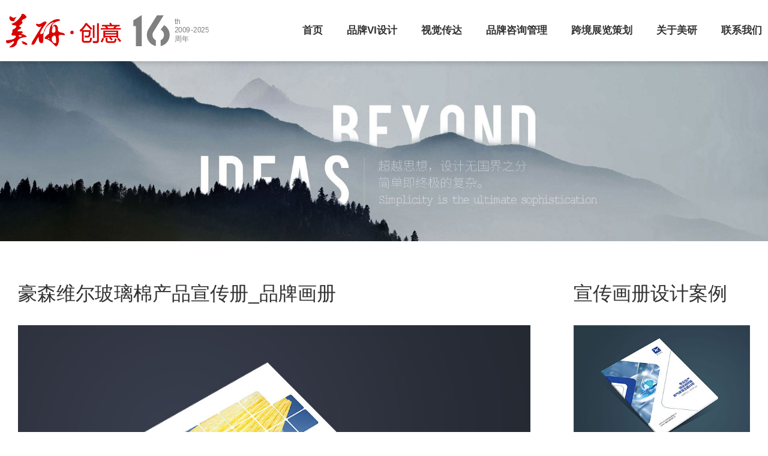

--- FILE ---
content_type: text/html
request_url: http://www.logo2008.net/huace/211.html
body_size: 4546
content:
<!doctype html>
<html lang="zh-CN">
<head>
    <meta http-equiv="Content-Type" content="text/html; charset=UTF-8">
    <meta http-equiv="X-UA-Compatible" content="IE=edge">
    <meta name="viewport" content="width=device-width,minimum-scale=1,maximum-scale=1,initial-scale=1,user-scalable=no" />
    <title>豪森维尔玻璃棉产品宣传册_品牌画册-【美研】</title>
    <meta name="description" content="神舟集团旗下，豪森维尔建材产品品牌画册设计确定了延续神州集团子品牌折页宣传形式，核心理念体现环保及科技工艺，美研 设计公司 在规划宣传画册"/>
    <meta name="keywords" content="豪森维尔,玻璃棉,产品宣传册,品牌画册设计"/>
    <!-- Bootstrap -->
    <link href="../css/bootstrap.css" rel="stylesheet">
    <link href="../css/slick.css" rel="stylesheet">
    <link href="../css/style.css" rel="stylesheet">
    <link href="../css/2025.css" rel="stylesheet">
    <link href="../css/2025media.css" rel="stylesheet">
</head>
<body>
<div class="topbox">
  <div class="topmenu">
    <div class="homelogo">
      <a href="http://www.logo2008.net"><img src="../images2/meiyanlogo.svg" alt="美研VI设计公司"></a>
    </div>

    <!-- 汉堡按钮（仅移动端显示） -->
    <div class="menu-toggle" id="menuToggle">
      &#9776; <!-- 三横杠汉堡图标 -->
    </div>

    <!-- 菜单项 -->
    <div class="menulink" id="menuLinks">
      <ul>
        <li><a href="http://www.logo2008.net">首页</a></li>
        <li><a href="../anli.htm">品牌VI设计</a></li>
        <li><a href="../huace.html">视觉传达</a></li>
        <li><a href="../brand/">品牌咨询管理</a></li>
        <li><a href="https://expo.logo2008.net" target="_blank">跨境展览策划</a></li>
        <li><a href="../about.htm">关于美研</a></li>
        <li><a href="../contact_us.htm">联系我们</a></li>
      </ul>
    </div>
  </div>
</div>
  <div class="text-center wow fadeInUp"><img src="../images/case-banner.jpg" alt="画册设计欣赏"></div>
  <div class="container clearfix">
    <div class="pull-left left-width wow fadeInUp">
      <h1 class="article-tt">豪森维尔玻璃棉产品宣传册_品牌画册</h1>
      <div class="article-p case-article-p">
        <img src="/uploads/allimg/180821/1-1PR120004A07.jpg" alt="玻璃棉品牌画册设计-1" /> <br />
<p>
	神舟集团旗下，豪森维尔建材产品<strong>品牌画册设计</strong>确定了延续神州集团子品牌折页宣传形式，核心理念体现环保及科技工艺，美研<a href="http://www.logo2008.net/" target="_blank">设计公司</a>在规划宣传画册封面的时候，凸显玻璃棉写实产品图，辅助图形为两道向前无限延展并时而交汇的线条，既是产品的行业属性特征展现，又是寓意企业专注研发及注重环保来表达基本诉求。豪森维尔产品<a href="http://www.logo2008.net/huace.html" target="_blank">宣传册设计</a>板块布局明确，视觉上直观的表达给受众产品的内容，便于参考选型。
</p>
<br />
<img src="/uploads/allimg/180821/1-1PR1200051345.jpg" alt="玻璃棉品牌画册设计-2" /> <img src="/uploads/allimg/180821/1-1PR1200056142.jpg" alt="玻璃棉品牌画册设计-3" /> <img src="/uploads/allimg/180821/1-1PR1200102c8.jpg" alt="玻璃棉品牌画册设计-4" /> <br />
<div align="center">
	豪森维尔玻璃棉产品宣传册_品牌画册
</div>
<p>
	豪森维尔”品牌玻璃棉制品是河北廊坊神州集团旗下高端建材品牌。豪森维尔玻璃棉制品具有良好的保温隔热，吸声降噪等性能。同时，由于采用了独特的粘结技术，使该产品不含甲醛含量，无异味，所以特别适用于对环境要求比较高的领域，比如，高档楼宇的幕墙保温和室内墙体保温吸声应用，同时在大型钢结构建筑屋面和墙体保温，建筑体的隔墙填充，天花吊顶，船舶、地铁、中央空调通风管道等领域有着广泛应用。豪森维尔玻璃棉产品品牌画册由北京美研设计公司设计制作。
</p>
      </div>
      <div class="article-b">
        <p>作者：美研 | 发布时间：2018-08-24 20:16:24</p>
        <p>声明：媒介转摘宣传请知会本司并标明出处 北京美研设计公司，链接地址 http://www.logo2008.net/huace/211.html</p>
      </div>
      <div class="article-link clearfix wow fadeInUp">
          <div class="col-xs-6 txt-elise">上一篇：<a href='/huace/210.html'>福尔姆特橡塑产品画册_子品牌宣传册</a> </div>
          <div class="col-xs-6 text-right txt-elise">下一篇：<a href='/huace/212.html'>海普利德橡塑产品画册_集团品牌画册</a> </div>
      </div>
      <h2 class="article-hz-tt wow fadeInUp">合作必读：</h2>
      <ul class="hz-list wow fadeInUp">
        <li class="txt-elise"><a href="http://www.logo2008.net/jiage.html">宣传画册设计报价单</a></li>
        <li class="txt-elise"><a href="http://www.logo2008.net/huace/faq7.html" rel="nofollow">宣传画册印刷几十本和几千本价格有什么区别</a></li>
        <li class="txt-elise"><a href="http://www.logo2008.net/huace/faq3.html" rel="nofollow">美研画册设计公司赚取客户的什么钱？</a></li>
        <li class="txt-elise"><a href="http://www.logo2008.net/huace/faq6.html" rel="nofollow">企业宣传册设计前需要准备什么材料？</a></li>
        <li class="txt-elise"><a href="http://www.logo2008.net/huace/faq5.html" rel="nofollow">企业宣传册1P是什么意思？</a></li>
        <li class="txt-elise"><a href="http://www.logo2008.net/huace/faq4.html" rel="nofollow">设计画册为企业营销带来的转化率有多大？</a></li>
        <li class="txt-elise"><a href="http://www.logo2008.net/huace/faq2.html" rel="nofollow">宣传册设计流程与合作解答</a></li>
        <li class="txt-elise"><a href="http://www.logo2008.net/huace/faq1.html" rel="nofollow">让公司宣传册设计框架和思路先行</a></li>
      </ul>
    </div>
    <div class="pull-right right-width">
      <div class="article-tt wow fadeInUp">宣传画册设计案例</div>
      <ul class="case-list case-list-lg clearfix wow fadeInUp">
        <li>
          <div class="img-hide"><a href="/huace/546.html"><img src="/uploads/allimg/210321/1-2103210102030-L.jpg" alt="画册定制_中兴科技公司画册设计定制20P" /></a></div>
          <div class="case-list-tt txt-elise"><a href="/huace/546.html">画册定制_中兴科技公司画册设计定制20P</a></div>
          <div class="case-list-p">人靠衣装，公司或产品的宣传更加需要包装，画册定制是“企业魅力值”输出很高的选...</div>
          <div class="case-lind"></div>
        </li>
<li>
          <div class="img-hide"><a href="/huace/398.html"><img src="/uploads/allimg/191217/1-19121H02639238.jpg" alt="更美餐饮公司宣传册，餐饮品牌画册设计制" /></a></div>
          <div class="case-list-tt txt-elise"><a href="/huace/398.html">更美餐饮公司宣传册，餐饮品牌画册设计制</a></div>
          <div class="case-list-p">中国餐饮文化消费的升级对餐饮公司画册设计提出新的要求 ，没有企业愿意深陷于品牌...</div>
          <div class="case-lind"></div>
        </li>
<li>
          <div class="img-hide"><a href="/huace/400.html"><img src="/uploads/allimg/2003/2020314_a0.jpg" alt="医疗画册设计制作，博润医疗公司画册欣赏" /></a></div>
          <div class="case-list-tt txt-elise"><a href="/huace/400.html">医疗画册设计制作，博润医疗公司画册欣赏</a></div>
          <div class="case-list-p">高科技、快节奏的时代对医疗企业画册设计提出新的要求 ，“酒香不怕巷子深” 式思...</div>
          <div class="case-lind"></div>
        </li>
<li>
          <div class="img-hide"><a href="/huace/209.html"><img src="/uploads/allimg/180821/1-1PR11Z00E12-lp.jpg" alt="北京中建企业宣传册设计" /></a></div>
          <div class="case-list-tt txt-elise"><a href="/huace/209.html">北京中建企业宣传册设计</a></div>
          <div class="case-list-p">北京中建企业宣传册设计中建茂华的价值核心是以人为核心，主张合作共赢的价值追求...</div>
          <div class="case-lind"></div>
        </li>

      </ul>
      <h2 class="article-hz-tt wow fadeInUp">最近更新：</h2>
      <ul class="hz-list wow fadeInUp">
        <li class="txt-elise"><a href="/biaozhi/629.html">漫威标志设计含义_MARVEL品牌历史</a></li>
<li class="txt-elise"><a href="/huace/628.html">中建集成房屋宣传画册设计40P</a></li>
<li class="txt-elise"><a href="/huace/xiaocezi.html">中建集团产品小册子设计16P</a></li>

      </ul>
      <h2 class="article-hz-tt wow fadeInUp">案例推荐：</h2>
      <ul class="hz-list wow fadeInUp">
        <li class="txt-elise"><a href="/huace/230.html">玛丽娜产品宣传册_国外水品牌画册</a></li>
<li class="txt-elise"><a href="/huace/626.html">岩土勘察宣传册，一山岩土工程公司画册设计5</a></li>
<li class="txt-elise"><a href="/huace/195.html">绿都品牌画册_建材产品宣传册设计</a></li>
<li class="txt-elise"><a href="/huace/202.html">北京扬德环境科技企业画册设计</a></li>
<li class="txt-elise"><a href="/huace/403.html">个性画册设计，非洲MANGO房地产公司画册</a></li>
<li class="txt-elise"><a href="/huace/203.html">北京高杰公司画册_能源企业宣传册</a></li>
<li class="txt-elise"><a href="/huace/237.html">家居水环境产品画册_Hypure品牌画册</a></li>
<li class="txt-elise"><a href="/huace/218.html">木器漆产品画册_北京名士达宣传手册</a></li>

      </ul>
      <h2 class="article-hz-tt wow fadeInUp">LOGO和VI欣赏：</h2>
      <ul class="hz-list wow fadeInUp">
        <li class="txt-elise"><a href="/vi/248.html">硅谷爆红的防弹咖啡馆LOGO设计和VI形象</a></li>
<li class="txt-elise"><a href="/vi/361.html">北京vi设计公司：设计目的不再雾里看花</a></li>

        <li class="txt-elise"><a href="/logo/318.html">西班牙Santander银行LOGO设计，改善用户体验是王道</a></li>
<li class="txt-elise"><a href="/logo/284.html">家乐福LOGO的最全面设计释义</a></li>

        <li class="txt-elise"><a href="/biaozhi/607.html">Giani甜点店标志设计，庆祝品牌60年的悠久历史</a></li>
<li class="txt-elise"><a href="/biaozhi/616.html">荷兰GoVolt太阳能电池板公司LOGO设计</a></li>

        <li class="txt-elise"><a href="/all/513.html">成都安能泰安防科技公司VI设计</a></li>
<li class="txt-elise"><a href="/all/407.html">石家庄优达家具产品画册设计</a></li>

      </ul>
    </div>
  </div>
  <div class="container nav-b text-right wow fadeInUp"><span>当前位置：</span><a href="http://www.logo2008.net/" rel="nofollow">首页</a> > <a href="../huace.html">宣传画册设计</a> > <a href="../huace/">宣传册设计案例</a>  >  <a href="/huace/211.html">豪森维尔玻璃棉产品宣传册_品牌画册</a></div>
<div class="sixCol_wrap">
  <div class="sixCol_item">品牌VI设计<br><span>LOGO / 品牌IP / 企业形象</span></div>
  <div class="sixCol_item">品牌咨询管理<br><span>品牌定位 / 理念 / 命名</span></div>
  <div class="sixCol_item">视觉传达&传播<br><span>宣传画册 / 物料 / 主KV</span></div>
  <div class="sixCol_item">产品包装研发<br><span>产品外观 / 包装 / 插画</span></div>
  <div class="sixCol_item">网站&数字化<br><span>网站设计 / 数据维护 / APP</span></div>
  <div class="sixCol_item">展览&空间体验<br><span>展会设计搭建 / 环境导示</span></div>
</div>

<div class="new-bottom">
  <div class="kai-box">
    <div class="erweima"><img src="../images2/erweima.png" alt="美研设计公司微信" title="在线沟通WeChat/微信"></div>
    <div class="bottom-lianxi">
      <p>电子邮箱：contact@logo2008.net</p>
      <p>咨询电话：17801423698（支持中英文双语）</p>
      <p>WeChat / 微信：meiyanchuangyi</p>
      <p>地址：北京市朝阳区高碑店村别墅区16栋</p>
      <p><span>工信部备案号： 京ICP备06029027号-1</span></p>
    </div>
    <div class="bottom-menu">
      <p><a href="../about.htm" rel="nofollow">关于美研</a></p>
      <p><a href="../contact_us.htm" rel="nofollow">联络我们</a></p>
      <p><a href="../anli.htm" rel="nofollow">行业案例</a></p>
    </div>
    <div class="bottom-news">
      <p><strong>最近更新：</strong></p>
      <p><span>2023-03-30</span><a href="/biaozhi/629.html" target="_blank">漫威标志设计含义_MARVEL品牌历史</a></p>
<p><span>2023-02-03</span><a href="/biaozhi/625.html" target="_blank">奥运会标志设计理念</a></p>
<p><span>2022-12-14</span><a href="/biaozhi/624.html" target="_blank">戴尔LOGO设计激发客户的创新和活力</a></p>
<p><span>2022-12-06</span><a href="/biaozhi/623.html" target="_blank">壳牌标志设计推动了一个不断进步的故事</a></p>

    </div>
    <div class="clear"></div>
  </div>
</div>
</body>
<script src="../js/jquery.min.js"></script>
<script src="../js/bootstrap.min.js"></script>
<script src="../js/slick.js"></script>
<script src="../js/common.js"></script>
<script src="../js/gundonglogo.js"></script>
<script src="../js/faq.js"></script>
<script src="../js/xialacaidan.js"></script>
<script>
$('.banner').slick({
  dots: true,
  autoplay:true
});
</script>
</html>

--- FILE ---
content_type: text/css
request_url: http://www.logo2008.net/css/style.css
body_size: 7446
content:
body {color:#333;
    font-size:14px;
    font-family:"微软雅黑",Helvetica,"黑体",Arial,Tahoma;
	margin:0 auto;
	position:relative;
    overflow-x: hidden;
    padding-top:102px;
}
.img-hide{overflow:hidden; }

.img-hide img{transition:0.5s all; }
.img-hide:hover img{transform:scale(1.1,1.1); }
.txt-elise{overflow:hidden;
    text-overflow:ellipsis;
    white-space:nowrap;}
li{list-style:none;}
a{color:#333;}
ul{padding:0; margin:0;}
a:hover{text-decoration:none !important;}
a:focus{text-decoration:none !important; outline:none !important;}
button:focus,button:hover,input:focus{outline:none!important; }
img{max-width:100%;}
.container{width:1290px; }
.link-box{width: 100%; margin: 0 auto; background-color:#e8eaed; margin-top:-20px; padding-bottom:15px;}
.link{width:1260px; margin: 0 auto; font-size: 12px; border-top: 1px solid #ccc; padding:10px; text-align:center;color:#aaa;}
.link a{color:#aaa;}
.link a:hover{color:#000}
.header-box{position:fixed; z-index:10000; background:#1b1b1b; width: 100%;}
.header{position:fixed; z-index:10000; left:50%; width:1260px; background:#1b1b1b; margin-left:-630px; padding:10px 15px;} 
.banner{overflow:hidden; }
.morexin{line-height:50px; text-align:center;}
.logo-txt{font-size:13px; color:#959595; margin-left:45px; line-height:22px; padding-right:64px; margin-right:65px; background:url(../images/lind.png) right center no-repeat; }
.nav-top{font-size:13px; color:#959595;line-height:22px;}
.nav-list li{float:left; margin-right:30px; position:relative; line-height:22px; }
.nav-list li a{font-size:13px; color:#fff; }
.nav-list li:before{display:block; content:"/"; line-height:22px; position:absolute; right:-17px; top:0; font-size:12px; color:#fff; }
.nav-list li:last-child:before{display:none; }
.nav-center-r{padding-left:34px; }
.banner{overflow:hidden; margin:0; }
.slick-dots{bottom:26px; }
.slick-dots li,.slick-dots li button{width:40px; height:4px; padding:0; background:#aeadb3; }
.slick-dots li button:before{display:none; }
.slick-dots li.slick-active button{background:#fff; }
.banner-bottom{background:#666; }
.banner-list li{float:left; width:25%; font-size:28px; line-height:28px; color:#fff; background:#444; border-left:solid 1px #666; border-right:solid 1px #666; font-weight:bold; padding:20px 0 15px 0; }
.banner-list li span{font-size:15px; font-weight:normal; }
.about-box{background:#f1f0f0; padding:45px 0 70px 0; }
.about-tt{margin:0; }
.about-h{font-size:37px; color:#313131; margin:35px 0; }
.about-p p{font-size:17px; color:#313131; }
.xc-title{font-size:36px; color:#313131; margin-top:80px; }
.title-p{font-size:18px; color:#898989; margin-top:15px; margin-bottom:25px; }
.xc-list li{float:left; width:25%; }
.xc-list li.xc-list-lg{width:50%; }
.more{font-size:16px; color:#999; display:inline-block; margin:25px 0; }
.fw-list li{float:left; width:50%; }
.fw-list{padding-top:10px; padding-bottom:35px; }
.jd-back{background:url(../images/jd-back.png) center no-repeat; background-size:cover; padding:100px 0; }
.jd-back-sm{background:#313131; padding:50px 50px 50px 250px; position:relative; }
.jd-img{position:absolute; left:100px; top:50%; margin-top:-44px; }
.jd-list li{float:left; width:50%; padding:0 50px; }
.jd-list li a{display:block; color:#fff; font-size:18px; line-height:42px; }
.cy-back{margin-top:85px; }
.cy-back-span{display:inline-block; font-size:28px; color:#fff; background:#d80c18; width:400px; line-height:48px; }
.cy-add{line-height:58px; }
.zsk-back{background:#e9e8e8; padding:80px 0; margin-top:90px;} 
.zsk-back-sm{background:#fff; padding:20px 40px; }
.zsk-back .xc-title{margin-top:0; }
.zsk-box{padding:20px 0 20px 45px; border-bottom:solid 1px #dedede; position:relative; }
.zsk-title a{font-size:14px; color:#000; }
.zsk-p{font-size:12px; color:#999; margin-top:20px; }
.zsk-p span{padding-left:26px; background:url(../images/icon-look.png) left center no-repeat; float:right; }
.zsk-list li{float:left; width:33.333333%; padding:0 25px; }
.wen{position:absolute; left:0; top:15px; border:solid 2px #d46871; width:30px; height:30px; line-height:26px; text-align:center; border-radius:50%; font-size:16px; color:#d46871; }
.bottom{background:url(../images/bottom.png) center no-repeat; background-size:cover; padding:75px 0; }
.login-name{font-size:22px; color:#fff; margin:30px 0; }
.bottom-a a{display:inline-block; font-size:14px; color:#fff; width:150px; background:#3a3a3a; line-height:36px; margin:0 5px; }
.bottom-list-box{border:solid 1px #565656; height:200px; padding:15px; }
.bottom-list li{width:20%; float:left; padding:0 10px; }
.bottom-list{margin-right:-10px; width:900px; } 
.bottom-list-a p{display:block; margin:0; font-size:12px; color:#969696; line-height:20px; }
.bottom-list-a{height:125px; }
.bottom-list-b{font-size:12px; color:#fff; }
.bottom-list-b span{font-size:18px; color:#969696; }
.footer{background:#2a2a2a; padding:15px 0; font-size:12px; color:#707070; }
.menu-button {position:absolute; display:none; top:18px; right:15px; z-index:1000; cursor:pointer; -webkit-transition:.3s; transition:.3s;}
.menu-button .bar:nth-of-type(1) {margin-top:0px;}
.menu-button .bar:nth-of-type(3) {margin-bottom:0px;}
.bar {position:relative; display:block; width:24px; height:2px; margin:5px auto; background-color:#fff; border-radius:10px; -webkit-transition:.3s; transition:.3s; }
.cross{margin-top:-8px; }
.cross .bar{margin:13px auto; }
.cross .bar:nth-of-type(1) {-webkit-transform:translateY(15px) rotate(-45deg);-ms-transform:translateY(15px) rotate(-45deg); transform:translateY(15px) rotate(-45deg);}
.cross .bar:nth-of-type(2) {opacity:0;}
.cross .bar:nth-of-type(3) {-webkit-transform:translateY(-15px) rotate(45deg); -ms-transform:translateY(-15px) rotate(45deg); transform:translateY(-15px) rotate(45deg);}
/*********案例详情*********/
.case-title{font-size:36px; color:#313131; font-weight:bold; margin:80px 0 0 0; }
.case-lind-tt{font-size:18px; color:#898989; position:relative; margin-top:20px; }
.case-lind-tt span{position:relative; padding:0 22px; background:#fff; }
.case-lind-tt:before{display:block; content:""; position:absolute; left:0; right:0; top:50%; border-top:solid 1px #c6c6c6; }
.case-tt-sm{font-size:30px; color:#313131; margin:50px 0 35px 0; }
.case-list-tt a{font-size:16px; font-weight:bold; color:#333; }
.case-list-tt{margin-top:25px; margin-bottom:8px; }
.case-list li{padding:0 15px; float:left; width:25%; margin-bottom:35px; }
.case-list-p{font-size:14px; color:#333; height:44px; overflow:hidden; }
.case-lind{border-bottom:solid 1px #c6c6c6; margin-top:20px; }
.case-list li img{width:100%; }
/************案例详情***********/
.left-width{width:70%; margin-top:70px; }
.article-tt {font-size:32px; color:#313131; margin:0 0 35px 0; height:35px; line-height:35px; }
.article-p img{width: auto; height: auto;}
.article-p p{font-size:16px; color:#313131; line-height:30px; margin-bottom:25px; margin-top:25px}
.article-p h3{font-size:16px; color:#313131; font-weight:bold; margin-bottom:-10px; margin-top:0; }
.article-p p a{color:#cb161b; }
.article-p p a:hover{text-decoration:underline!important; }
.article-b p{color:#949494; }
.article-b{margin-top:50px; margin-bottom:50px; }
.article-link{border-top:solid 1px #ccc; position:relative; line-height:60px; border-bottom:solid 1px #ccc; font-size:16px}
.article-link a{font-size:16px; color:#333; }
.article-link .col-xs-6{padding:0; }
.article-link:before{display:block; content:""; position:absolute; left:50%; top:0; bottom:0; border-right:solid 1px #ccc; }
.article-hz-tt{font-size:18px; color:#313131; font-weight:bold; margin-top:65px; }
.hz-list li{line-height:35px; }
.hz-list li a{font-size:15px;color:#313131; }
.hz-list{margin-bottom:65px; }
.right-width{width:23.5%; margin-top:70px; }
.case-list-lg li{width:100%; }
.case-list-lg{margin:0 -15px; }
.case-list-lg li:last-child{margin-bottom:0; }
.nav-b{font-size:14px; color:#313131; margin-bottom:50px; }
.nav-b span{color:#d30509; }
/***************Vi报价***********/
.about-h-l{margin-top:75px; margin-bottom:30px; }
.bj-back{background:#ede4d6; padding:40px 40px 40px 150px; margin-bottom:20px; position:relative; }
.bj-back-l{width:82px;
    height:82px;
    background-color:#926850;
    text-align:center;
    color:#FFFFFF;
    font-size:49px;
    font-family:Verdana, Arial, Helvetica, sans-serif;
    line-height:82px;

    float:left; position:absolute; left:40px; top:40px;}

.bj-back-tt{font-weight:bold; margin-bottom:20px; }
.bj-back-tt span{padding-left:30px; }
.bj-list li{margin-bottom:5px; padding-left:20px; color:#333; position:relative; margin-left:25px; }
.bj-list li:before{display:block; content:""; position:absolute; left:0; border-radius:50%; top:50%; width:4px; height:4px; background:#000; margin-top:-2px; }
.bj-ms{font-size:12px;
    color:#666666;
    border-left:1px solid #666666;
    padding-left:10px;
    margin-top:20px;
    line-height:22px;
    }
.bj-back-tt-b{margin-top:40px; }
.bj-back-r{height:910px; }
.bj-t{font-size:16px; color:#333; font-weight:bold; margin-bottom:20px; }
.bj-ul li{position:relative; font-size:12px; color:#313131; margin-bottom:10px; }
.bj-ul li span{position:absolute; right:0; top:0; color:#949494; }
.bj-ul{padding-bottom:50px; }
.jg-lind{border-top:solid 1px #ccc; margin:40px 0; padding:40px 0; border-bottom:solid 1px #ccc; font-size:20px; color:#313131; }
.jg-lind a{color:#d80c18; }
.jg-lind a:hover{font-weight:bold; text-decoration:underline!important; }
.over-box{overflow:hidden; }
.bj-row .col-xs-3{padding:0 28px; }
.bj-row{margin:0 -28px; padding-top:10px; }
.cj-row{padding-top:40px; margin:0 -10px; }
.cj-row .col-xs-6{padding:0 10px; }
/**************关于***********/
.about-tt-img{font-size:30px; color:#313131; margin:35px 0 25px 0; }
.about-img-p{font-size:15px; color:#313131; line-height:25px; text-align:justify;}
.about-img-p p{margin-bottom:20px; }
.about-row{margin-top:40px; }
.wh-back{height:94px; background:#e8e8e8; line-height:94px; font-size:20px; color:#313131; }
.wh-list li{float:left; width:20%; padding:0 10px; }
.wh-list{margin:0 -10px; padding-top:30px; }
.wh-lind{margin:10px auto; border-right:solid 1px #e36872; height:18px; width:1px; }
.wh-p{font-size:15px; color:#898989; }
.yj-list li{display:table-cell; vertical-align:bottom; width:20%; padding:20px; border:solid 1px #dcdcdc; border-right:none; }
.yj-list{border-right:solid 1px #dcdcdc; display:table; width:100%; margin-top:30px; }
.yj-txt-b{font-size:15px; color:#898989; margin-top:20px; }
.yj-txt span {display:block; }
.yj-txt{height:80px; }
.yj-txt01{padding-top:30px; }
.yj-txt02,.yj-txt03{padding-top:10px; }
.yj-txt04{padding-top:20px; }
.fw-list-about li{border:solid 1px #dcdcdc; padding:30px; height:270px; border-right:none; float:left; width:33.333333%;}
.fw-list-about{border-right:solid 1px #dcdcdc; margin-top:30px;}
.fw-list-tt{font-size:20px; margin-top:25px; margin-bottom:5px; color:#313131; }
.fw-list-p{font-size:16px; color:#949494; line-height:25px; }
.about-bottom{padding-bottom:50px; }
/*************画册案例列表页***********/
.hc-case-img{position:relative; padding-top:69%; overflow:hidden; }
.hc-case-img img{position:absolute; left:0; top:0; width:100%; height:100%; }
.hz-case-list li{float:left; width:33.333333%; padding:0 15px; margin-bottom:60px; }
.hz-case-list{padding-top:40px; }
.hz-case-list{margin:0 -15px; }
.hc-case-tt a{font-size:17px; color:#313131; }
.hc-case-tt{margin-top:25px; }
/**********画册报价********/
.bj-box{padding-top:25px; }
.jg-table{background:#fff; padding:30px; margin-top:55px; }
.table-bordered > thead > tr > td,.table > tbody > tr > td{border:solid 2px #fff; background:#ccc; color:#333; padding:10px; }
.table-bordered > thead > tr > td.tdhui {background-color:#666666;
    color:#FFFFFF;
}
.table > tbody > tr > td.td-left{background:#cc000d; color:#fff; }
.table-p{font-size:15px; color:#444; }
.table-tt{font-size:24px; color:#313131; margin:0; margin-bottom:30px; }
.ch-box{padding:40px 40px 40px 320px; background:#fff; position:relative; margin-top:60px; }
.ch-img{position:absolute; left:0; width:320px; text-align:center; top:50%; margin-top:-57px; }
.ch-box-tt{font-size:24px; color:#313131; }
.ch-box-p{font-size:18px; color:#898989; margin:20px 0; }
.ch-box-b{font-size:15px; color:#313131; }
.hz-number{border-top:solid 1px #d3d3d3; border-bottom:solid 1px #d3d3d3; padding:28px 0; text-align:center; }
.hz-number span{display:inline-block; width:24px; height:24px; line-height:24px; color:#fff; background:#e0000a; border-radius:50%; }
.hz-list-ul li{float:left; width:14.285714%; }
.hz-bottom{padding:0 15px; }
.hz-bottom-tt{font-size:16px; color:#333; font-weight:bold; margin:25px 0; }
.hz-bottom-p p{font-size:12px; margin-bottom:20px; line-height:20px; text-align:justify; }
.hz-bottom-p p a{color:#e0000a; }
.hz-bottom-p p a:hover{font-weight:bold; text-decoration:underline!important; }
/**************联系***********/
.contact-tt{font-size:37px; color:#313131; margin:100px 0 50px 0; }
.contact-box{position:relative; }
.contact-logo{position:absolute; right:0; bottom:15px; }
.contact-p p{font-size:16px; color:#313131; padding-right:230px; }
.contact-p{font-size:15px; color:#313131; margin-top:20px; }
.contact-p-sm{font-size:15px; color:#313131; padding:0 15px; line-height:30px; }
.contact-box-c{border-top:solid 1px #ccc; border-bottom:solid 1px #ccc; padding:35px 0 30px 0; margin:50px 0; }
.contact-left{width:36.5%; }
.contact-left .contact-p p{padding-right:0; margin-bottom:8px; padding-left:0; }
.contact-title{font-size:20px; color:#313131; font-weight:bold; margin:40px 0 20px 0; }
.contact-right{width:57%; }
.contact-right img{width:100%; }
.contact-icon{margin-bottom:10px; }
/**************美国展会栏目页*************/
.mg-title{font-size:36px; color:#313131; margin:80px 0 30px 0; }
.mg-border{border:solid 3px #926850; line-height:50px; margin-bottom:35px; height:186px; text-align:center; font-size:45px; color:#2c2c2c; padding-top:40px; }
.mg-list li{float:left; width:20%; padding:0 40px; }
.mg-list{margin:0 -40px; padding-top:10px; margin-bottom:70px; }
.mg-p p{color:#2c2c2c; }
.mg-border-c{border:solid 1px #939393; margin-top:15px; overflow:hidden; background:url(../images/mg-back.png) right top no-repeat; padding:30px 50px; height:330px; }
.mg-border-tt{font-size:24px; color:#313131; margin-bottom:30px; }
.mg-border-list li{float:left; width:50%; padding:0 60px; line-height:35px; }
.mg-border-list li a{color:#333; }
.mg-border-list{margin:0 -60px; position:relative; }
.mg-border-r{padding:30px 40px; background:none; }
.mg-border-r .mg-border-list li{float:none; width:100%; }
.sy-title{font-size:24px; color:#313131; margin:50px 0 30px 0; }
.sy-list li{float:left; width:11.111111%; margin-bottom:18px; padding:0 10px; }
.sy-list li a{display:block; border:solid 1px #939393; padding:0 10px; line-height:30px; }
.sy-list{margin:0 -10px; }
.sy-list-date li{float:left; width:8.3333333%; padding:0 7px; margin-bottom:14px;  }
.sy-list-date{margin:0 -7px; }
.sy-list-date li a{display:block; color:#fff; font-size:16px; background:#0f1d40; line-height:30px; }
.mg-lind{height:19px; background:url(../images/mg-lind.png) center no-repeat; margin-bottom:50px; }
.hg-box-bottom{background:#f4f4f4; padding:20px; }
.hg-box-bottom h4{border-bottom:solid 1px #999; padding-bottom:10px; }
.hg-box-bottom h4 a{font-size:16px; color:#333; }
.hg-p{font-size:12px; color:#333; line-height:22px; height:88px; overflow:hidden; text-align:justify; }
.hg-list li{float:left; width:33.333333%; padding:0 55px; margin-bottom:75px; }
.hg-list{margin:0 -55px; }
.hg-more{display:inline-block; width:120px; height:32px; line-height:30px; color:#333; border:solid 1px #999; margin-top:25px; }
/*****************展示列表页**************/
.zh-nav-b{margin:40px 0 25px 0; color:#000; }
.zh-nav-b a{color:#000; }
.lb-title{font-size:37px; color:#cf112b; font-weight:bold; margin-top:30px;  }
.lb-list-tt a{font-size:30px; color:#313131; }
.lb-img img{width:200px; height:123px; }
.lb-right-date{font-size:15px; color:#313131; margin-bottom:15px; }
.lb-right{margin-left:230px; }
.lb-right-txt{font-size:15px; color:#313131; text-align:justify; line-height:25px; height:50px; overflow:hidden; }
.lb-list-tt{margin-bottom:20px; margin-top:0;}
.lb-list li{border-bottom:solid 1px #d2d2d2; padding:35px 0; }
.mg-border-c-lg{height:auto; margin-bottom:60px; }
.lb-list li:last-child{padding-bottom:0; border:none; }
.mg-border-r-lg{margin-bottom:20px; padding-bottom:25px; }
.mg-border-r-lg .mg-border-tt{margin-bottom:20px; }
.mg-border-r-lg .mg-border-list li a{position:relative; padding-left:15px; }
.mg-border-r-lg .mg-border-list li a:before{display:block; content:""; position:absolute; left:0;top:50%; height:2px; width:2px; border-radius:50%; background:#000; margin-top:-1px; }
.zh-fl li{float:left; width:50%; padding:0 13px; margin-bottom:16px; }
.zh-fl li a{display:block; background:#29446e; padding:0 10px; font-size:14px; color:#fff; text-align:center; line-height:32px; }
.zh-fl{margin:0 -13px; }
.pq-list li{float:left; width:25%; text-align:center; }
.pq-list li a{font-size:18px; display:block; color:#313131; line-height:40px; text-align:center; position:relative; }
.pq-list{margin:0 -28px; }
.pq-list li a:before{display:block; content:""; position:absolute; right:0; top:0; bottom:0; border-right:solid 1px #e5e5e5; }
.pq-list li:nth-child(4n) a:before{display:none; }
/*******************展会文章页****************/
.zh-title-article{font-size:29px; color:#313131; margin-top:35px; margin-bottom:0; }
.article-date{color:#313131; margin:15px 0 25px 0; }
.article-table> tbody > tr > td{background:none; border:solid 1px #666; padding:8px; font-size:12px; }
.article-table{margin-bottom:40px; }
.article-link-zh{line-height:30px; padding:15px 0; }
.article-link-zh:before{display:none; }
.article-link-zh a{font-size:15px; }
.article-b-c p{color:#313131; }
.xg-title{background:url(../images/article-tt-b.png) center no-repeat; background-size:100% 100%; font-size:16px; color:#fff; padding-left:20px; line-height:32px; }
.xg-border{border:solid 1px #939393; border-top:none; overflow:hidden; padding:15px 25px; }
.xg-list-ul li{float:left; width:50%; padding:0px 2px 0px 30px; }
.xg-list-ul li a{display:block; font-size:15px; line-height:30px; color:#313131; padding-left:15px; position:relative; }
.xg-list-ul li a:before{display:block; content:""; position:absolute; left:0; top:50%; margin-top:-1px; width:2px;height:2px;background:#000; }
.xg-list-ul{margin:0 -40px; }
.nav-list li a:hover,.more:hover,.case-list-tt a:hover,.hc-case-tt a:hover,.article-link a:hover,.xg-list-ul li a:hover,.hz-list li a:hover,.nav-b a:hover,.lb-list-tt a:hover,.zh-nav-b a:hover,.pq-list li a:hover,.mg-border-list li a:hover,.hg-box-bottom h4 a:hover{color:#d80c18; }
.bottom-list-a a:hover{color:#fff; }
.bottom-a a:hover{background:#d80c18; }
.mg-border-list:before{display:block; content:""; position:absolute; left:50%; top:10px; bottom:10px; border-right:solid 1px #eee; }
.mg-border-r .mg-border-list:before{display:none!important; }
.sy-list li a:hover,.sy-list-date li a:hover,.hg-more:hover,.zh-fl li a:hover{background:#d80c18; border-color:#d80c18; color:#fff; }
.banner-list li:hover{background:#ad000c; }
.xc-list li a{position:relative; display:block; }
.cy-list-mask{position:absolute; left:0; top:100%; height:100%; right:0; bottom:0; transition:0.5s all; color:#fff; background-color:rgba(142, 16, 32, 0.9); }
.xc-list li:hover .cy-list-mask{top:0; }
.cy-list-mask span{position:absolute; left:30px; line-height:28px; right:30px; bottom:25px; font-size:20px; }
.cy-list-mask span font{font-size:14px; line-height:20px; margin-top:10px; display:inline-block}
.cy-list-mask span i{font-size:14px; display:inline-block; margin-top:3px; font-style:normal; }
.jd-list li a:hover,.zsk-title a:hover{color:#d80c18;}
.article-p-img-padding img{margin-bottom:35px; width:100%}
.bottom-height{height:40px; }
.xc-title-about{font-size:36px; }
.case-article-p h3{margin-top:28px; }
.mg-border span{display:block; }
.case-list {
    margin: 0 -15px;
}
.right-width .case-list{ margin:0; }
.right-width .case-list li{ padding:0; }
.right-width{ width: 294px; }
.nav-list li{ position: relative; }
.nav-down{ position: absolute; display: none; left: 50%; top: 100%; padding:0 10px; padding-top: 12px; background: #1b1b1b; width: 114px; margin-left: -57px; }
.nav-down li a{ display: block; line-height: 36px; text-align: center; border-top: solid 1px #525252 }
.nav-down li{ padding:0; margin:0; float: none; }
.nav-down li:before{ display: none; }
.nav-list li:hover .nav-down{ display: block; }
.nav-click{ display: none; }
/***********新增**********/
.news-page-back{ background: #e9e8e8; padding-bottom: 80px; }
.news-page-box{ background: #fff; padding:40px 80px 0 80px; }
.news-page-box .nav-b{ font-size: 15px; }
.news-page-c{ margin-top: 80px; }
.news-page-left{ width: 32%; }
.news-page-left-tt{ font-size: 50px; color: #000; line-height: 70px; }
.news-page-left-p{ color: #949494; margin-top: 15px; }
.news-page-left-p a{color:#d30509;}
.news-page-right p{ font-size: 16px; color: #313131; text-align: justify; line-height: 32px; margin-bottom: 30px; }
.news-page-right p a{padding-bottom:1px; border-bottom:1px dashed #333333}
.news-page-right p a:hover{ color:#d30509; border-bottom:1px dashed #d30509}
.news-page-right h3{ font-size: 16px; color: #313131; font-weight: bold; }
.news-page-right{ width: 57%; padding-bottom: 20px; }
.xz-page-img img{ width: 100%; }
.xz-page-img p{font-size: 16px; color: #313131; text-align: justify; line-height: 32px; margin:30px 0px 0px 0px;}
.news-page-sm{ color: #949494; margin: 40px 0; }
.news-page-b-left{ width: 50%; }
.xc-list-news-page li{float:left; width:50%; padding:4px 12px 20px 12px; }
.xc-list-news-page{ margin:0 -12px; padding-top: 5px; }
.xc-list-news-page li a.img-hide{ padding-top: 70%; }
.xc-list-news-page li a.img-hide img{position: absolute; left: 50%; transform: translate(-50%,0); top: 0; height:100%; max-width: 10000px; width: auto;  }
.xc-list-news-page li .cy-list-mask span{ font-size: 18px; text-align: center; padding:0 45px; left: 0; right: 0; height: 56px; overflow:hidden; margin-top: -28px; top: 50%; bottom: auto; }
.xc-list-news-page li .cy-list-mask{background-color: rgba(142, 16, 32, 0.7);}
.hz-list-news-page-b li{ padding-right: 100px; position: relative; }
.hz-list-news-page-b li span{ position: absolute; right: 0; top: 0; color: #d30509; }
.article-hz-tt-sm{ margin-top: 25px; }
.hz-list-lg li{ line-height: 37px; }
.xc-title-sm-news{ margin-top: 45px; }
.showMorehandle{ text-align: center; font-size: 16px; color: #a0a0a0; margin-top: 15px; cursor: pointer; }
.hz-list li a:hover,.article-link a:hover,.nav-b a:hover,.news-page-left-p a:hover{ text-decoration:underline!important; }
.news-page-left-tt{ margin-top: -5px; }
@media( max-width:1289px)
{
.container{width:1250px; }
.header{width:1258px; margin-left: -630px;}
.xc-list li.xc-list-lg{ height: 429px; }
}

@media( max-width:1279px){.header{width:940px; margin-left:-470px; }
.xc-list li.xc-list-lg{ height: auto; }
  .nav-click .caret{ transition: 0.3s all; }
  .nav-click { display: block; transition: 0.3s all; z-index: 10000; position: absolute; color: #fff; right: 0; top: 0; left: 0; height: 40px; text-align: right; padding-right: 15px; line-height: 40px;}
  .nav-click.active .caret{ transform: rotate(180deg); }
  .nav-down{ display: none; position: static; margin:0; padding-top: 0; background: none; width: 100%; }
  .nav-down li a{ color: #fff!important; text-align: left; padding-left: 25px; border:none; }
  .nav-list li:hover .nav-down{ display: none; }
	.container{width:1250px; }
	.xc-list li img{height:166px; width:100%; }
	.xc-list li.xc-list-lg img{height:332px; width:100%; }
	.banner-list li span{font-size:12px; }
	.bottom-list{width:750px; }
	.bottom-a a{width:90px; }
	.login-name{font-size:14px; }
	.nav-list li{margin-right:9px; }
	.nav-list li:before{right:-7px; }
	.logo-txt{margin-left:10px; margin-right:10px; padding-right:30px; }
	.nav-center-r{padding-left:15px; }
	.bj-row .col-xs-3{padding:0 15px; }
	.bj-row{margin:0 -15px;}
	.yj-txt{height:120px; }
	.fw-list-about li{height:300px; }
	.mg-border{height:124px; padding-top:8px; }
	.mg-border-r{padding:30px; }
	.sy-list li{width:16.666666%; }
    .bj-back-r{ height: 1082px; }
    .left-width{ width: 620px; }
    .banner-list{ margin-left: -1px; margin-right: -1px; }
	.xc-list-news-page li .cy-list-mask span{ padding:0 15px; font-size: 16px; }
}
@media( max-width:991px){.container{width:750px; }
	.menu-button{display:block; }
	.header{width:100%; left:0; margin-left:0; height:50px; top:0; }
    .nav-phone{display:none; }
    .nav-top{ padding-left: 15px; line-height: 40px; }
    .nav-list li:before{ display: none; }
    .nav-list li{ float: none; margin:0; }
    .nav-center{ float: none!important; }
    .nav-center-r{ padding-left: 0; }
	.nav-phone{position:absolute; left:0; right:0; top:100%; background:#1b1b1b; border-top:solid 1px #ddd; box-shadow:1px 2px 3px #ddd;  }
	.logo-txt{background:none; line-height:15px; margin-left:10px; }
	.nav-phone li a{display:block; line-height:40px; padding:0 15px; color:#fff; }
	.logo img{height:30px; }
	.banner-list li{width:50%; border-bottom:solid 2px #666; }
	.xc-list li img{height:127px; width:100%; }
	.xc-list li.xc-list-lg img{height:254px; width:100%; }
	.zsk-list li,.bj-row .col-xs-3{width:50%; }
	.about-tt-img{font-size:24px; }
	.fw-list-about li{height:350px; }
	.bottom-left{width:100%; margin-bottom:20px; }
	.bottom-list{width:100%; }
	.hg-list li{padding:0 15px; }
	.hg-list{margin:0 -15px; }
	.mg-border-tt{font-size:18px; }
	.mg-border-r{padding:30px 20px; }
	.mg-border{font-size:18px; line-height:24px; padding-top:15px; height:80px; }
    .jd-img{display:none; }
    .jd-back-sm{padding:50px; }
	
	.news-page-box{ padding-left: 40px; padding-right: 40px; padding-bottom: 40px; }
    .news-page-row .col-xs-6{ width: 100%; }
    .hz-list-lg{ margin-bottom: 0; }
	.link{display:none}
	}
@media( max-width:767px){body{padding-top:88px; }

	.container{width:100%; }
    .case-list-lg img{height:100px;}
	.banner-list li{font-size:18px; line-height:22px; padding:10px; }
	.banner-list li span{display:inline-block; line-height:18px; margin-top:8px; }
	.logo-txt{padding-right:0; margin-right:0; font-size:10px; }
	.slick-dots{bottom:10px; }
	.about-tt img{width:100px; }
	.about-box{padding:35px 0 40px 0; margin-bottom:10px;}
	.about-h{font-size:20px; margin:20px 0; font-weight: bold;}
	.about-p p{font-size:15px; text-align: justify;line-height: 160%;}
	.xc-title{font-size:24px; margin-top:40px; }
	.title-p{font-size:16px; margin-top: 0; padding-top:0;}
	.xc-list li.xc-list-lg{width:100%; }
	.xc-list li{width:50%; }
    .fw-list li{width:100%; }
	.xc-list li img{height:auto; width:100%; }
	.xc-list li.xc-list-lg img{height:auto; width:100%; }
	.jd-back-sm{padding:20px; }
	.jd-img{position:static; text-align:center; margin:0; margin-bottom:15px; }
	.jd-img img{width:45px; }
	.jd-list li{padding:0; width:100%; }
	.jd-list li a{font-size:14px; line-height:35px; }
	.jd-back{padding:30px 0; }
	.cy-back-span{width:250px; font-size:16px; }
	.cy-back{margin-top:20px; height:auto; }
	.zsk-back{margin-top:20px; padding:20px 0; }
	.zsk-list li{width:100%; padding:0; }
	.zsk-back-sm{padding:15px; }
	.bottom-left{width:100%; margin-bottom:20px; }
	.bottom-left img{height:50px; }
	.bottom{padding:25px 0; }
	.bottom-list{width:100%; }
	.bottom-list li{width:50%; margin-bottom:15px; }
	.login-name{margin:15px 0; }
	.case-title{font-size:24px; margin-top:20px; }
	.case-lind-tt{margin-top:10px; }
	.case-lind-tt span{font-size:16px; padding:0 10px; }
	.case-tt-sm{font-size:18px; margin:20px 0; }
	.case-list li{width:50%; margin-bottom:15px; padding:0 5px; height: 135px; overflow: hidden;}
   .case-list li img{max-height: 135px;}
	.case-list {margin:0 -5px; }

	.case-lind{margin-top:10px; }
	.right-width{display:none; }
	.left-width{width:100%; margin-top:20px; }
	.article-tt{font-size:18px; margin-bottom:20px; font-weight: bold; margin-top: 10px; line-height:110%;}
	.article-b{margin:25px 0; }
	.article-link .col-xs-6{width:100%; text-align:left; }
	.article-link:before{display:none; }
	.article-link{line-height:30px; padding:10px 0; }
	.article-hz-tt{margin-top:30px; }
	.nav-b{margin-bottom:20px; text-align:left; }
	.hz-list{margin-bottom:50px; margin-top:20px;}
    .hz-list li{line-height:180%;}
	.hz-list li a{font-size:15px; }
	.article-p p{font-size:14px; line-height:25px; }
	.bj-row .col-xs-3{width:100%; }
	.cj-row .col-xs-6{width:100%; }
	.bj-back-l{width:60px; height:60px; top:20px; line-height:60px; left:15px; font-size:40px; }
	.bj-back{padding:20px 15px 20px 90px; }
	.bj-back-r{height:auto; }
	.bj-ul{padding-bottom:20px; }
	.jg-lind{font-size:16px; padding:20px 0; margin:20px 0; }
	.about-row .col-xs-4{width:100%; margin-bottom:15px; }
    .about-row{margin-top: 0}
	.about-tt-img{font-size:18px; margin:15px 0; }
	.about-img-p p{font-size:15px; margin-bottom:10px; }
	.wh-list li{width:33.333333%; margin-bottom:15px; }
	.wh-back{height:60px; line-height:60px; }
	.wh-p{font-size:12px; }
	.yj-list li{display:block; width:100%; margin-bottom:-1px; }
	.yj-txt{height:auto; padding:0; }
	.fw-list-about li{width:100%; height:auto; margin-bottom:-1px; height:auto; }
	.about-bottom{padding-bottom:20px; }
	.hz-case-list{padding-top:0px; margin:0 -5px; }
	.hz-case-list li{margin-bottom:20px; width:50%; padding:0 5px; }
	.hc-case-tt a{font-size:15px; }
	.hc-case-tt{margin-top:10px; }
	.jg-table{padding:15px; margin-top:20px; }
	.table-tt{font-size:18px; margin-bottom:15px; }
	.ch-img{position:static; width:100%; margin:0; margin-bottom:20px; }
	.ch-img img{width:80px; }
	.ch-box{padding:15px; }
	.ch-box-tt{font-size:18px; }
	.ch-box-p{font-size:14px; margin:15px 0; }
	.ch-box-b p{font-size:14px; margin-bottom:5px; }
	.hz-list-ul li{width:100%; }
	.hz-number{padding:15px 0; }
	.hz-bottom-tt{margin:10px 0; }
	.hz-bottom-p p{margin-bottom:10px; }
	.contact-tt{font-size:24px; margin:50px 0 20px 0; text-align: center;}
	.contact-p p{padding-right:0; font-size:15px; line-height: 150%;}
	.contact-logo{text-align:center; position:static; margin:20px 0; display: none;}
	.contact-logo img{width:100px; }
	.contact-box-c{margin:20px 0; padding:15px 0; }
	.contact-box-c .col-xs-4{width:100%; margin-bottom:15px; border-bottom:solid 1px #ccc; padding-bottom:15px; }
	.contact-box-c .col-xs-4:last-child{border:none; padding-bottom:0; }
	.contact-left,.contact-right{width:100%; }
    .contact-right {padding:15px 0 30px 0;}
	.contact-title{font-size:18px; margin:20px 0; }
	.contact-left .contact-p{margin-top:0; }
	.mg-list li{width:100%; padding:0 5px; }
	.mg-list{margin:0 -5px;}
	.mg-border{margin-bottom:15px; }
	.mg-p{margin-bottom:20px; }
	.mg-list li:nth-child(2) .mg-p,.mg-list li:nth-child(3) .mg-p{height:250px;}
	.col-xs-8,.col-xs-4{width:100%; }
	.mg-border-c{background:none; padding:15px; height:auto; }
	.mg-border-tt{margin-bottom:5px; }
	.mg-border-list li{width:100%; }
	.sy-list li{width:33.333333%; margin-bottom:0; margin-top:15px; }

	.sy-title{margin:30px 0 0 0; font-size:18px; }
	.sy-list-date li{width:25%; }
	.sy-list-date{margin-top:15px; }
	.hg-list li{width:100%; margin-bottom:15px; }
	.hg-p{height:44px; }
	.hg-more{margin-top:15px; }
	.mg-title{margin:25px 0; font-size:24px; }
	.mg-list{padding-top:0; }
	.mg-border-r-lg{display:none; }
	.lb-title{font-size:24px; margin:0; }
	.lb-list-tt a{font-size:18px; }
	.lb-img{width:200px; height:123px; margin:0 auto; float:none!important; }
	.lb-right{margin-left:0; margin-top:15px; }
	.lb-list li{padding:15px 0; }
	.zh-title-article{font-size:24px; margin-top:0; }
	.article-date{margin:10px 0; }
	.article-table{margin-bottom:20px; }
	.xg-list-ul li{width:100%; }
	.mg-border-c-lg{margin-bottom:20px; }
	.zh-nav-b{margin:20px 0 5px 0; }
    .bottom-list{display:none; }
    .bottom-height{height:10px; }
    .mg-border span{display:inline; }
    .mg-border{height:auto; border:none; padding:10px 0;background:#926850; color:#fff; }
    .mg-p{height:auto!important; }
    .cy-list-mask{ position: static; background: none; padding:5px 0 20px 0;}
    .cy-list-mask span{ text-align: center; font-size:16px ;width: 100%; position: static; color: #333; height: 40px; line-height: 40px; display: block;overflow:hidden;
    text-overflow:ellipsis;
    white-space:nowrap;}
    .cy-list-mask span font,.cy-list-mask span i{ display: none; }
    .xc-list li{ width: 100%; }
    .xc-list li img{ width: 100%; }
    .news-page-box{ padding:15px 15px 20px 15px; }
    .news-page-left{ width: 100%; }
    .news-page-c{ margin-top: 20px; }
    .news-page-left-tt{ font-size: 24px; line-height: 32px; }
    .news-page-right{ width: 100%; }
    .news-page-right p{ font-size: 14px; line-height: 25px; margin-bottom: 15px; }
    .news-page-sm{ margin:20px 0; }
    .xc-list-news-page li{ width: 50%; }
    .hz-list-lg { margin-bottom: 0;}
    .news-page-back{ padding-bottom: 40px; }
    .news-page-left-tt{ margin-top: 0; }
	.link{display:none}
	.xz-page-img p{font-size: 14px; line-height: 25px; margin-bottom: 15px;}
}

#pic4x{}
#pic4x img{width:217px; display:block; float:left; margin:0; padding:0;}

#pic3x{}
#pic3x img{width:290px; display:block; float:left; margin:0; padding:0;}

#pic2x{}
#pic2x img{width:435px; display:block; float:left; margin:0; padding:0;}
.clear{clear:both}

--- FILE ---
content_type: text/css
request_url: http://www.logo2008.net/css/2025.css
body_size: 3745
content:
.kai-box{width:1260px; margin:0 auto; padding: 0}

.topbox {
  height: 102px;
  background: #FFF;
  box-shadow: 0 3px 8px rgba(0, 0, 0, 0.15);
  width: 100%;
  position: fixed; /* 固定在顶部 */
  top: 0;
  left: 0;
  z-index: 1000;
}

/* 内部容器 */
.topmenu {
  width: 1260px;
  margin: 0 auto;
  display: flex;
  align-items: center;
  justify-content: space-between;
}

/* logo */
.homelogo {
  padding: 23px 0;
}
.homelogo img {
  width: auto;
  height: auto;
  max-height: 56px;
  max-width: 100%;
  display: block;
}

/* 菜单样式 */
.menulink ul {
  margin: 0;
  padding: 0;
  list-style: none;
  display: flex;
}
.menulink li {
  margin-left: 40px;
  font-size: 17px;
  line-height: 102px;
  font-weight: bold;
  color: #333;
  white-space: nowrap;
  cursor: pointer;
}

.menulink li a:hover{color:#d90000;;}

/* 汉堡按钮默认隐藏，仅移动端显示 */
.menu-toggle {
  display: none;
  font-size: 28px;
  color: #666;
  cursor: pointer;
  padding: 0px;
}





.homebaner{width:100%; margin:0 auto; height: 580px; background:url(../images2/homebanner.jpg) center center no-repeat; background-size:cover;}
.hb1-title{color: #FFF; font-size:50px; text-align: center; line-height: 120%; padding-top: 170px;text-shadow: 2px 2px 5px rgba(0, 0, 0, 0.6); margin:0px 0px 70px 0px; font-family:Arial,"微软雅黑",Helvetica,"黑体",Tahoma;}
.jh-container {
  display: flex;      /* 一行排列 */
  gap:25px;          /* 列间距 25px */
  /* 以下是可选样式，让效果更明显 */
  flex-wrap: wrap;    /* 允许内容换行（防止容器溢出） */
  justify-content: space-between;
}
.jh-box {
  width: calc(25% - 25px); /* 只需要改这一行！ */
  height: 100px;
  color: white;
  text-align: center;
  box-sizing: border-box; /* 关键！将padding和border都算进width里 */
  line-height: 100%;

}
.jh-box p{margin:0; padding:5px 0px; line-height: 120%; font-size:14px; text-shadow: 2px 2px 5px rgba(0, 0, 0, 0.6);}
.jh-box p span{font-size:17px; font-weight:bold;}
.homejj{width:100%; background:#f5f7fa; padding: 80px 0; text-align:justify; margin-bottom: 100px; font-size:17px;}
.homejj p{margin:0; padding: 10px 0; line-height: 150%;}
.homejj h1{margin:0 0 20px 0; padding:0; font-size:36px; text-align: center;}
.home-h1{font-size:26px;}
.homejj-txt{font-size:17px}
.tilian-box{width:1260px; margin: 0 auto;}
.tilian-title{text-align:center; font-size:36px; color: #999; margin-bottom: 60px;}
.anhongse{color:#d90000;}
.tiao3box {
  display: flex;
  justify-content: center;
  gap: 25px;
  padding: 0 calc(25px + 12.5px);
  margin-bottom:100px;

  /* --- 新增代码 --- */
  /* 添加一个与子元素相同的明确高度 */
  height: 100px; 
  /* --- 新增代码结束 --- */

  /* 2. 为 flex 项目设置一个固定的宽度百分比 */
  /* 这样就不需要用复杂的 calc() 了，让 gap 和 padding 去处理间距 */
}

.tl123 {
  width: 30%;
  height: 130px;
  text-align: center;
  box-sizing: border-box;
  line-height: 130%;
  padding:30px 40px 0px 40px;
}

.tl123 p {
  margin: 0;
  padding: 5px 0px;
}

/* Flexbox 方案的竖线 (修复版) */
.tl123:not(:last-child) {
  position: relative; 
}

.tl123:not(:last-child)::after {
  content: '';
  position: absolute;
  top: 0;          /* 依然从顶部开始 */
  
  right: calc(-25px / 2); 
  width: 1px;
  
  /* 关键修改：高度设置为父元素的 100% */
  height: 100%; 
  
  background-color: #999;
}
.tl123 p{
margin: 0; padding:5px 0px; font-size: 16px; font-family:Arial,"微软雅黑",Helvetica,"黑体",Tahoma;
}
.tl123 span{font-size:55px; color:#d90000;}

#logoScroll_wrapper.abc123 {
  margin-top:100px;
  margin-bottom:80px;
}

 .logoScroll_wrapper {
    overflow: hidden;
    position: relative;
    margin-top:40px;
    margin-bottom:140px;
    width: 100%;
    margin-left: auto;
    margin-right: auto;
  }
  .logoScroll_track {
    display: flex;
    align-items: center;
    animation: logoScroll_move var(--logoScroll_duration, 30s) linear infinite;
    gap: 8px;
  }
  .logoScroll_group {
    display: grid;
    grid-template-rows: repeat(3, 62px);
    grid-auto-flow: column;
    grid-auto-columns: 150px;
    gap: 8px;
    align-items: center;
  }
  .logoScroll_item {
    width: 150px;
    height: 62px;
  }
  .logoScroll_item img {
    width: 100%;
    height: 100%;
    object-fit: contain;
    display: block;
    background: #f7f7f7;
    border-radius: 6px;
    transition: transform 0.2s ease; /*动画会在 0.2秒内 平滑地过渡完成*/
  }
  .logoScroll_item:hover img {
    transform: scale(1.05);
  }/*当鼠标悬停在 .logoScroll_item 上时，它内部的图片 img 会被放大 1.05 倍。*/
  @keyframes logoScroll_move {
    from { transform: translateX(0); }
    to { transform: translateX(calc(-1 * (var(--logoScroll_groupWidth) + 8px))); }
  }
  .logoScroll_wrapper:hover .logoScroll_track {
    animation-play-state: paused;
  }

  .homeanli-box{width:100%; margin:0 auto;}
  .anli-zf{ float: left;
  font-size:50px;
  line-height: 100%;
  border: 4px solid #d90000;
  padding: 23px;
  color: #d90000;
  margin-right:60px;
}
  .anli-slogan{}
  .anli-slogan-t{font-size:36px; line-height: 100%; margin-bottom:25px;}
.anli-slogan-ms{font-size:15px; line-height: 160%; text-align: justify;}

  .clearfix::after {
  content: "";
  display: table;
  clear: both;
}

.anli-bigbox {
display: flex;
flex-wrap: wrap;
gap:60px 25px; /* row-gap: 40px; column-gap: 25px */
margin-top: 60px;
justify-content: flex-start;
margin-bottom: 120px;
font-family:Arial,"微软雅黑",Helvetica,"黑体",Tahoma;
}
.ainli-xinshang {
flex: 0 0 calc((100% - 50px) / 3); /* 三列布局：((总宽 - 2*间隙) / 3) */
height: auto;
color: #000;
box-sizing: border-box;
background: #FFF;
margin: 0; /* 由 gap 控制间距，这里不再用 margin-bottom */
border-bottom:1px solid #999;
padding-bottom:35px;
overflow: hidden;
}
.ainli-xinshang:hover img {
    transform: scale(1.05);
  }


.ainli-xinshang img{padding-bottom:26px; transition: transform 0.2s ease; /*动画会在 0.2秒内 平滑地过渡完成*/}
.ainli-xinshang p{padding:0; margin:0; line-height: 140%; text-align: justify;}
.ainli-xinshang p span{font-size:22px; line-height:100%; display: block; margin-bottom:10px;}

.xiantiao-v {
  width: 100%;
  height: 55px;
  margin: 0 auto;
  background-image: url('../images2/xiantiao-v.png');
  background-repeat: no-repeat;
  background-size: cover;
  background-position: center center;
  text-align: center;
}

.pinpai-box{background: #cbe1e8; width:100%; margin:15px auto; padding:50px 135px;font-family:Arial,"微软雅黑",Helvetica,"黑体",Tahoma;}
.pinpai-biaoti{display: flex; }
.pinpai-biaoti div:last-child {
  margin-left: auto;   /* 3. 将自身推向最右边 */
  text-align: center;  /* 4. 使内部文字水平居中 */
  flex: 1;             /* (可选，但推荐) 让它占据所有可用空间，确保居中稳定 */
}
.pinpai-biaoti-l{font-size:30px;}
.pinpai-biaoti-r{font-size:30px; padding-right:20px;}
.pinpai-container {
  display: flex;      /* 一行排列 */
  gap:25px;          /* 列间距 25px */
  /* 以下是可选样式，让效果更明显 */
  flex-wrap: wrap;    /* 允许内容换行（防止容器溢出） */
  justify-content: space-between;
  margin-top:30px;

}
.pinpai-x {
  width: calc(33.3333% - 25px); /* 只需要改这一行！ */
  color:#333;
  box-sizing: border-box; /* 关键！将padding和border都算进width里 */
  line-height:150%;
  background:rgba(255, 255, 255, 0.6);
  padding:35px 25px;
}
.p-x-title{font-size: 22px;}
.p-x-ms{font-size:19px; margin-top:10px; text-align: justify;}
.p-x-ms-3{margin-top:20px; width: 33.3333%; float: left; font-size: 19px; text-align: center; padding: 0 5px;}
.p-x-ms-3 span{font-size: 16px;}

.pinpai-x2 {
  width: calc(66.6666% - 11px); /* 只需要改这一行！ */
  color:#333;
  box-sizing: border-box; /* 关键！将padding和border都算进width里 */
  line-height:150%;
  background:rgba(255, 255, 255, 0.6);
  padding:35px 25px;
}

.shineng-box{padding:60px; text-align: center; background:#e8eaed;}
.shineng-title{font-size:30px;}
.shineng-ms{font-size: 22px;}
.jingying-title{text-align:center; font-size:36px; color: #333; margin-bottom:40px; margin-top:100px;}
.jy-box{padding: 0; margin:0 0 80px 0;}
.jy-box li{width: 50%; float: left; font-size: 24px; padding: 10px 0;}
.jy-box li br{display:none;}

.home-faq{width:100%; margin:0 auto; background: #e8eaed; padding: 80px 0; }
.myqa_wrap {
  max-width:100%;
  margin:0 auto;
  font-family: "Microsoft YaHei", sans-serif;
}

.myqa_item {
}

.myqa_header {
  position: relative;
  padding: 18px 50px 18px 20px;
  cursor: pointer;
  color: #333;
  transition: background 0.3s;
  font-size:24px;
  border-bottom:1px solid #ccc;
}

.myqa_header:hover {
  background: #f2f2f2;
}

.myqa_header::after {
  content: "+";
  position: absolute;
  right: 20px;
  top: 50%;
  transform: translateY(-50%);
  font-size:20px;
  color: #666;
  transition: transform 0.3s, color 0.3s;
}

.myqa_item.active .myqa_header::after {
  content: "−";
  color: #000;
}

.myqa_content {
  max-height: 0;
  overflow: hidden;
  color: #444;
  background: #fff;
  padding: 0 20px;
  font-size: 17px;
  line-height: 1.6;
  transition: all 0.35s ease;
  text-align:justify;
}

.myqa_item.active .myqa_content {
  padding: 15px 20px 20px 20px;
  max-height: 600px;
}

/* 6个底部服务menu */
.sixCol_wrap {
  display: flex;
  width: 100%;
  background:#4c4c4c;
  padding: 10px 0;
}

.sixCol_item {
  flex: 1;
  text-align: center;
  padding: 20px 0;
  font-size:25px;
  color: #FFF;
  position: relative;
  line-height:100%;
}

.sixCol_item span{font-size: 17px; color: #999;}

/* 每列右边加竖线 */
.sixCol_item:not(:last-child)::after {
  content: "";
  position: absolute;
  top: 15%;
  right: 0;
  height: 70%;
  width:2px;
  background-color: #666;
}

/* bottom开始 */
.new-bottom{background:#e8eaed; padding:80px 0; font-family:Arial,"微软雅黑",Helvetica,"黑体",Tahoma;}
.erweima{width:156px; height:156px; float:left;}
.bottom-lianxi{float:left; width:330px; margin-left: 50px;}
.bottom-lianxi p{margin:0; padding: 0px 0px 7px 0px; font-size:16px;}
.bottom-lianxi p a{color: #999;}
.bottom-lianxi p span{padding:18px 0px 0px 0px; font-size:14px; display: block; color: #999;}
.bottom-menu{float: left; margin-left:80px; padding:25px 0px; width:initial; border-bottom:2px solid #333; border-top:2px solid #333; font-size:16px;}
.bottom-news{float:left; margin-left:120px; line-height:100%;}
.bottom-news p{margin: 0; padding: 0px 0px 15px 0px; font-size: 16px;}
.bottom-news p strong{padding-bottom:10px; display: block;}
.bottom-news p span{padding-right:20px; color: #999;}



.bottombanner{text-align: center; margin-bottom: 100px;}

.pinpai-tui{font-size: 24px; margin-bottom:80px}
.pinpai-tui p{text-align: center; padding-top:5px;}
.pinpai-tui p a{font-size: 15px; color:#d11026}
.pinpai-tui p a:hover {color:#999}
.pinpai-tui img{width: 100%; height:  auto; padding-bottom: 30px;}



--- FILE ---
content_type: text/css
request_url: http://www.logo2008.net/css/2025media.css
body_size: 1853
content:

@media( max-width:1279px){
.kai-box{width:95%; margin: 0 auto;}
.topmenu{padding-left:30px; padding-right:30px;}
.jy-box li{width:100%; float:none; font-size: 24px; padding: 10px 0;}
.bottom-news{display: none;}
.bottom-menu{display: none;}
.erweima{width:120px; height:120px; float:none; margin: 0 auto;}
.bottom-lianxi{float:none; margin-left: 0px; text-align: center; width: 100%; margin-top: 20px;}
.bottom-lianxi p{padding:0px;font-size: 15px;}
}


@media( max-width:767px){
  body {padding-top:72px;}
.topbox{height:72px;  box-shadow: 0 3px 8px rgba(0, 0, 0, 0.3);}
.topmenu{padding-left:20px;}
.homelogo{padding:15px 0 0 0; float:left; height: auto;}
.homelogo img {width: auto; height: auto; max-height:43px; max-width:100%; display: block;}
.kai-box{width:92%;}
.hb1-title{font-size:22px; line-height:120%; padding-top:60px; margin:0px 0px 40px 0px; font-weight:bold;}
.jh-box {
  width: calc(100% - 0px); /* 只需要改这一行！ */
  height: 60px;
  line-height: 100%;}
.jh-box p{margin:0; padding:2px 50px; line-height: 120%; font-size:14px;}
.jh-box p span{font-size:17px; font-weight:bold;}
.homebaner{height:auto; padding-bottom:60px;}
.homejj h1{margin:0 0 15px 0; padding:0; font-size:24px; font-weight: bold;}
.homejj-txt{font-size:16px}
.homejj{padding:60px 0; margin-bottom:60px;}
.tilian-box{width:95%;}
.tilian-title{font-size:25px; margin-bottom:40px;  width: 80%; margin-left:auto; margin-right: auto;}
.tiao3box {
    flex-direction: column;
    align-items: center;
    padding: 0 20px;
    height: auto; /* 不固定高度，让内容自然撑开 */
    gap: 20px; /* 行间距 */
    margin-bottom:70px;
  }

  .tl123 {
    width:80%;
    padding: 20px;
    height: auto; /* 自适应高度 */
    border-bottom: 1px solid #ccc;
  }

  .tl123:not(:last-child)::after {
    content: none; /* 移除竖线 */
  }
.logoScroll_wrapper { margin-bottom:90px;}
.anli-zf{font-size:36px; margin:0 auto; float:none; width:126px; text-align: center; padding-left: 0; padding-right:0;}
.anli-slogan{float:none;}
.anli-slogan-t{font-size:26px; line-height: 100%; margin:25px auto; text-align: center; width:80%; color: #999; line-height: 120%;}
.anli-slogan-ms{font-size:16px; line-height: 180%;}
.anli-bigbox {
    justify-content: center; /* 居中显示单列 */
    gap:10px 0; /* 上下间距，左右不需要间距了 */
    padding: 0; /* 两侧保留一些间距 */
    margin-bottom: 40px;
  }

  .ainli-xinshang {
    flex: 0 0 95%; /* 宽度设置为100% */
    max-width: 100%; /* 防止超出容器 */
    padding-bottom: 26px;
    border:none;
  }
  .ainli-xinshang p{font-size:16px;}
  .ainli-xinshang p span{font-size:19px;  margin-bottom:15px; text-align: center; padding-top:3px;}
  .pinpai-box{padding:30px;}
  .pinpai-x {
  width: calc(100% - 0px); /* 只需要改这一行！ */
  color:#333;
  box-sizing: border-box; /* 关键！将padding和border都算进width里 */
  line-height:130%;
  background:rgba(255, 255, 255, 0.6);
  padding:20px;
}
.pinpai-biaoti-l{font-size:20px;}
.pinpai-biaoti-r{font-size:20px; padding-right:10px;}
.p-x-title{font-size:18px;}
.p-x-ms{font-size:16px; margin-top:10px; text-align: justify;}
.p-x-ms-3{margin-top:20px; width:100%; float:none; font-size: 19px;}
.p-x-ms-3 span{font-size: 16px;}
.pinpai-x2 {
  width: calc(100% - 0px); /* 只需要改这一行！ */
}
.jingying-title{font-size:24px; margin-bottom:20px; margin-top:60px; font-weight: bold;}
.jy-box{margin:0 0 50px 0;}
.jy-box li{font-size:18px; padding:10px 20px;}
.jy-box li br{display: inline-table;}
.bottombanner{margin-bottom: 0px;}
.bottombanner img{width:200%;}
.home-faq{padding: 80px 0 60px 0; }
.myqa_header {
  padding: 15px 50px 15px 20px;
  font-size:18px;
}

.sixCol_wrap {
    flex-wrap: wrap;
    justify-content: center;
    padding: 0;
  }

  .sixCol_item {
    flex: 0 0 50%; /* 两列 */
    box-sizing: border-box;
    padding: 20px 10px;
    font-size: 20px;
    border-bottom: 1px solid #666;
  }

  .sixCol_item:nth-child(odd) {
    border-right: 1px solid #666; /* 仅奇数项右侧加线，形成两列间分割 */
  }

  .sixCol_item:not(:last-child)::after {
    content: none; /* 移除原有的竖线 */
  }

  .sixCol_item span {
    font-size: 14px;
  }
  .new-bottom{padding:50px 0;}
  .erweima{width:100px; height:100px;}
  .bottom-lianxi p{padding:0px; font-size:14px;}
  .bottom-lianxi p span{padding:10px 0px 0px 0px; font-size:14px; margin-bottom: 0}


  .topmenu {
    width: 100%;
    padding: 0 20px;
    flex-wrap: wrap;
  }

  .menu-toggle {
    display: block;
    margin-top:10px;
  }

  .menulink {
    width: 100%;
    display: none; /* 初始隐藏 */
  }

  .menulink ul {
    flex-direction: column;
    padding: 0px 0;
    background: #444;
    opacity: 0.97;
    border-top:none;
    margin-top:14px;
  }

  .menulink li {
    margin: 0;
    padding: 15px 0;
    line-height: normal;
    text-align: center;
    border-bottom: 1px solid #666;
    color: #FFF;
    font-weight: normal;
  }

  .menulink li a{color:#FFF;;}

  .menulink li:last-child {
  border-bottom: none;
}

  .menulink.show {
    display: block;
  }

.pinpai-tui{font-size:18px; margin-bottom:50px}
.pinpai-tui img{padding-bottom:10px;}


}

--- FILE ---
content_type: image/svg+xml
request_url: http://www.logo2008.net/images2/meiyanlogo.svg
body_size: 9430
content:
<?xml version="1.0" encoding="UTF-8" standalone="no"?>
<!-- Created with Inkscape (http://www.inkscape.org/) -->

<svg
   width="143.44305mm"
   height="23.741747mm"
   viewBox="0 0 143.44305 23.741747"
   version="1.1"
   id="svg1"
   xml:space="preserve"
   xmlns="http://www.w3.org/2000/svg"
   xmlns:svg="http://www.w3.org/2000/svg"><defs
     id="defs1" /><g
     id="layer1"
     transform="translate(-55.972749,-25.940518)"><g
       id="g119"><g
         id="path3"
         style="opacity:1;fill:#d90000;fill-opacity:1"><path
           id="path97"
           style="baseline-shift:baseline;display:inline;overflow:visible;vector-effect:none;fill:#d90000;fill-opacity:1;enable-background:accumulate;stop-color:#000000;stop-opacity:1"
           d="m 92.58763,29.701029 c -0.150035,0.0017 -0.305738,0.01 -0.464571,0.02532 -1.270664,0.122763 -2.756571,0.674343 -3.390491,1.267623 l -0.01757,0.0155 -0.0217,0.01188 c -2.83391,1.335655 -4.682914,4.114924 -5.895247,7.076571 0.01443,0.576475 -0.208179,1.066935 -0.520899,1.431437 -0.318369,0.371087 -0.727463,0.618048 -1.105358,0.711068 -0.188948,0.04651 -0.371318,0.0555 -0.534852,0.01137 -0.163535,-0.04413 -0.310939,-0.151065 -0.384989,-0.312643 -0.146854,-0.320452 -0.03188,-0.779302 0.36897,-1.413867 0.944669,-2.534607 3.27292,-4.636358 4.154268,-6.669877 -0.461499,-0.356051 -0.890734,-0.511414 -1.316199,-0.460954 -0.465221,0.05518 -0.941541,0.294716 -1.431437,0.591695 -0.979793,0.593959 -2.014094,1.429477 -3.228743,1.273308 l -0.01964,-0.0016 -0.01757,-0.0078 c -0.492168,-0.195856 -0.859551,-0.279154 -1.109493,-0.285254 -0.249942,-0.0061 -0.363596,0.0579 -0.417546,0.134875 -0.05395,0.07697 -0.06827,0.207368 -0.01395,0.390157 0.05432,0.18279 0.173733,0.404368 0.343648,0.623218 0.339831,0.437702 0.877622,0.86722 1.451591,1.060401 0.573969,0.193181 1.17099,0.163858 1.708939,-0.306442 l 0.234095,0.173633 c -0.882762,1.96956 -2.804517,4.472773 -4.015776,6.66626 l -0.0036,0.0057 c -0.498419,1.018396 -1.251647,2.018869 -1.876888,3.03134 -0.597535,0.967604 -1.04688,1.941409 -1.09399,2.929537 0.614063,0.216647 1.117508,0.200948 1.545125,-0.05839 0.461667,-0.279993 0.861465,-0.791534 1.224731,-1.402498 0.726533,-1.221929 1.293809,-2.82286 2.134754,-3.68918 l 0.288871,-0.29714 -0.03101,0.414445 c -0.07611,1.01254 0.02866,2.29014 0.472323,3.117123 0.221832,0.413492 0.518528,0.709756 0.916223,0.835607 0.382517,0.121047 0.890929,0.06275 1.529106,-0.222725 0.429809,-1.157549 0.349733,-2.634948 0.355533,-4.157886 0.0059,-1.542674 0.116052,-3.131884 1.035079,-4.450374 0.93596,-3.015081 3.38354,-5.086451 6.185669,-6.004802 0.0039,-0.0021 0.0059,-0.0057 0.0098,-0.0078 l 0.0021,0.0021 c 0.0087,-0.0028 0.01455,-0.01115 0.02325,-0.01395 l 0.117306,0.275436 c -1.319831,0.720174 -2.069689,1.974529 -2.54093,3.422013 -0.471241,1.447484 -0.655875,3.079282 -0.845944,4.517554 l -0.0098,0.06821 -0.05633,0.03721 c -0.575877,0.37862 -1.925138,1.4203 -2.613278,2.306836 -0.172034,0.221634 -0.303543,0.433408 -0.371553,0.613399 -0.06801,0.17999 -0.07179,0.317406 -0.02532,0.419613 0.04647,0.102208 0.153363,0.197106 0.38499,0.265616 0.231626,0.06851 0.579128,0.102479 1.058333,0.0801 l 0.03927,-0.0021 0.03721,0.01757 c 2.415065,1.246385 4.6056,3.229806 6.456971,5.351611 0.915373,-0.406384 1.462546,-1.25959 1.775602,-2.300635 0.32026,-1.065001 0.402314,-2.293017 0.426847,-3.302124 -0.334356,-0.919787 -0.391004,-1.543708 -0.210323,-1.982824 0.182543,-0.443642 0.612329,-0.639985 1.103809,-0.695565 0.936723,-0.105939 2.193278,0.203417 3.165698,0.230477 0.03151,-0.300765 0.02853,-0.567841 -0.05478,-0.756026 -0.09838,-0.222221 -0.264031,-0.387501 -0.488342,-0.525033 C 96.560959,39.50442 95.87882,39.366787 95.189539,39.21311 94.500258,39.059432 93.798912,38.887431 93.300765,38.478271 92.804357,38.070539 92.546133,37.41433 92.74421,36.414832 c -0.01088,-1.46376 -0.763471,-2.438494 -1.595768,-2.692343 -0.417925,-0.127466 -0.856883,-0.08039 -1.261939,0.179834 -0.405056,0.260227 -0.77953,0.741279 -1.033012,1.496033 l -0.290938,-0.03721 c -0.0016,-0.02415 0.01464,-0.03451 0.01344,-0.05839 h -0.0057 c 0.0017,-0.005 0.0052,-0.0066 0.0078,-0.0098 5.97e-4,-8.9e-4 0.0016,-0.0024 0.0021,-0.0036 -0.03982,-0.829245 0.133479,-1.51049 0.490409,-2.037602 0.3696,-0.545821 0.904658,-0.942329 1.507402,-1.255737 1.160697,-0.603526 2.568041,-0.903772 3.644739,-1.314132 0.0023,-0.388437 -0.139713,-0.649158 -0.494027,-0.803052 -0.290481,-0.126168 -0.690909,-0.182979 -1.141016,-0.177767 z m -3.446301,4.749581 c -0.039,0.05848 -0.07694,0.119677 -0.113688,0.183968 -7.8e-4,0.0052 -0.0018,0.01079 -0.0026,0.01602 0.03952,-0.06455 0.07819,-0.131969 0.116272,-0.199988 z m 0.86248,0.195854 c 0.208827,-0.0085 0.38755,0.113797 0.517797,0.285254 0.130248,0.171456 0.228365,0.39875 0.304375,0.661975 0.152017,0.526449 0.213774,1.199479 0.179834,1.830379 -0.03394,0.6309 -0.155829,1.217411 -0.427881,1.58595 l -0.02326,0.03101 -0.03514,0.01757 c -0.637837,0.285283 -1.093564,0.361853 -1.435571,0.252181 -0.342006,-0.109672 -0.519469,-0.42001 -0.578259,-0.773596 -0.117576,-0.707172 0.130598,-1.685694 0.261999,-2.449463 l 0.0036,-0.01912 0.0078,-0.01757 c 0.216777,-0.474502 0.419881,-0.811113 0.617534,-1.039213 0.197654,-0.2281 0.398371,-0.356852 0.607198,-0.365352 z m 0.225826,6.681246 c 0.09018,-0.0037 0.175817,0.0057 0.256831,0.02946 0.216038,0.06338 0.379615,0.221526 0.497645,0.422196 0.11803,0.200669 0.198045,0.447681 0.256315,0.724504 0.116538,0.553646 0.148002,1.231041 0.173632,1.881022 0.02563,0.649981 0.0453,1.274057 0.125057,1.697054 l 0.0021,0.0062 0.01912,0.179317 -0.05633,0.05271 c -0.432186,0.3898 -0.944056,0.467503 -1.402498,0.312642 -0.458441,-0.15486 -0.868386,-0.5231 -1.181323,-0.997871 C 88.294309,44.6854 88.04783,43.278585 88.753786,42.167972 l 0.01189,-0.01757 0.01344,-0.01344 c 0.368054,-0.33224 0.684536,-0.552714 0.963249,-0.680062 0.174196,-0.07959 0.337005,-0.12303 0.487309,-0.129191 z m -3.878317,1.615405 5.17e-4,5.17e-4 c 1.2e-4,0 0.05418,0.01134 0.05426,0.01137 4e-5,1e-5 0.03511,0.02168 0.03514,0.0217 3e-5,3e-5 0.03357,0.03511 0.03359,0.03514 2e-5,3e-5 0.01963,0.04854 0.01964,0.04858 0,3e-5 0.0036,0.04492 0.0036,0.04496 -8e-6,6.7e-5 -0.01254,0.04259 -0.01654,0.05633 0.0023,0.0024 -0.0048,0.05973 0.02635,0.190169 l 0.0078,0.03101 -0.0052,0.02222 h 5.17e-4 c 0.0011,0.0034 0.0018,0.02301 0.0067,0.04393 0.0076,0.03209 0.02016,0.07399 0.03307,0.113688 0.01292,0.0397 0.02584,0.07616 0.03514,0.111104 0.0047,0.01748 0.01132,0.02777 0.0098,0.07235 -2e-4,0.0056 -8.67e-4,0.01184 -0.0021,0.01964 -0.0012,0.0077 -0.0055,0.02693 -0.0057,0.02739 -1.6e-4,4.6e-4 -0.02147,0.03843 -0.0217,0.03876 -2.3e-4,3.3e-4 -0.04258,0.04115 -0.04289,0.04134 -3.1e-4,1.9e-4 -0.06008,0.02114 -0.06046,0.02119 -3.8e-4,0 -0.05225,-0.002 -0.05271,-0.0021 -4.6e-4,-1e-4 -0.02302,-0.006 -0.03152,-0.0098 -0.0085,-0.0038 -0.01569,-0.0079 -0.02119,-0.01137 -0.175919,-0.112097 -0.412402,-0.142285 -0.644406,-0.308508 l -0.222725,-0.160197 0.252698,-0.101286 c 0.0021,-0.0021 0.0364,-0.02228 0.07131,-0.05116 0.0399,-0.033 0.08863,-0.07807 0.14056,-0.121439 0.05193,-0.04337 0.106708,-0.08551 0.166398,-0.120923 0.0377,-0.02237 0.09182,-0.02663 0.14056,-0.03721 0.0061,-0.0039 0.0132,-0.0097 0.01344,-0.0098 2e-4,-10e-5 0.01014,-0.0023 0.01964,-0.0057 0.01067,-0.0038 0.02102,-0.0077 0.02119,-0.0078 1.6e-4,0 0.03502,-0.0041 0.03514,-0.0041 z m -0.05633,0.01189 c -0.0063,0.0023 -0.02289,0.01169 -0.02325,0.01188 -6.5e-5,6.6e-5 -0.0018,0.0014 -0.0021,0.0016 0.02406,-0.0045 0.0396,-0.02018 0.06666,-0.01964 -0.0056,-2.1e-4 -0.01415,6.1e-5 -0.02584,0.0026 -0.0049,10e-4 -0.009,0.0013 -0.0155,0.0036 z m -0.09457,0.125574 c -3.2e-4,6.11e-4 -0.001,0.0016 -0.001,0.0015 6e-6,2.2e-5 0.0026,0.0224 0.0036,0.03514 0.002,-0.0089 -0.0041,-0.02653 -0.0026,-0.03669 z m 0.242879,0.128157 c -0.0063,0.005 -0.0089,0.0062 -0.01344,0.0098 0.0043,-0.0028 0.0073,-0.0037 0.0098,-0.0057 0.0022,-0.0018 0.0016,-0.0023 0.0036,-0.0041 z" /></g><g
         id="path4"
         style="opacity:1;fill:#d90000;fill-opacity:1"><path
           id="path96"
           style="baseline-shift:baseline;display:inline;overflow:visible;vector-effect:none;fill:#d90000;fill-opacity:1;enable-background:accumulate;stop-color:#000000;stop-opacity:1"
           d="m 67.694059,25.941052 c -0.133537,0.004 -0.255072,0.03046 -0.360184,0.08062 -0.2803,0.133738 -0.488174,0.43878 -0.531234,1.054716 l -0.0021,0.03307 -0.01757,0.03101 c -1.595564,2.771563 -4.14232,5.123468 -7.005774,5.904549 0.168202,0.348705 0.460387,0.601972 0.908471,0.747758 0.507796,0.165213 1.112924,0.238901 1.60352,0.34985 0.245299,0.05547 0.46186,0.118372 0.634587,0.222725 0.172727,0.104354 0.306098,0.274674 0.306441,0.486275 3.43e-4,0.211602 -0.10703,0.434216 -0.31626,0.704867 -0.209229,0.27065 -0.528012,0.592163 -0.984436,0.98857 l -0.02894,0.02532 -0.03721,0.0078 c -0.635359,0.139989 -0.969792,0.337273 -1.1467,0.548804 -0.176907,0.211531 -0.215024,0.452715 -0.216524,0.742073 -0.0015,0.289358 0.04053,0.614592 0,0.951363 -0.03932,0.326683 -0.168933,0.668078 -0.489376,0.959632 -0.11721,0.332512 -0.163123,0.590196 -0.159163,0.782381 0.0041,0.198995 0.05621,0.323822 0.138493,0.418062 0.164557,0.188479 0.505748,0.265351 0.91829,0.287321 0.412542,0.02197 0.877255,-0.0056 1.27124,0.05271 0.196993,0.02915 0.380609,0.08035 0.531234,0.183452 0.150626,0.103098 0.260748,0.267375 0.290938,0.474389 l 0.0062,0.04341 -0.01757,0.03876 c -0.548129,1.240071 -1.799932,1.809293 -3.16053,2.11925 -1.313463,0.29922 -2.730113,0.368006 -3.808553,0.552938 -0.115102,0.821849 -0.02157,1.37428 0.234611,1.65623 0.272213,0.299594 0.717502,0.394624 1.277441,0.339514 1.119877,-0.11022 2.615884,-0.83825 3.609082,-1.443323 l 0.0863,-0.05271 0.08165,0.06046 c 0.196067,0.144347 0.309378,0.336083 0.324528,0.541052 0.01515,0.20497 -0.05691,0.409878 -0.17415,0.613399 -0.234477,0.40704 -0.663088,0.829341 -1.140499,1.25367 -0.47741,0.424329 -1.00515,0.84727 -1.431437,1.226799 -0.32043,0.285284 -0.472406,0.497564 -0.609782,0.697115 0.996243,0.120201 2.067687,0.07019 3.006018,-0.329696 1.029591,-0.43878 1.893401,-1.195218 2.335258,-2.2965 0.14689,-1.820698 1.055985,-2.938551 2.284098,-3.611666 1.224816,-0.671309 2.758745,-0.91747 4.218348,-1.066602 0.220768,-0.06978 0.331459,-0.154684 0.367419,-0.214974 0.03634,-0.0609 0.03659,-0.115666 -0.0217,-0.220658 -0.116581,-0.209986 -0.492379,-0.512998 -0.968416,-0.784965 -0.476037,-0.271966 -1.052218,-0.526959 -1.570447,-0.709001 -0.517435,-0.181764 -0.989376,-0.286502 -1.210779,-0.277502 -4e-4,1.4e-5 -0.0017,-1.4e-5 -0.0021,0 l -0.0155,-0.300757 c 0.53379,-0.03205 0.826439,-0.201248 0.960665,-0.392741 0.134229,-0.191493 0.131917,-0.424118 0.01757,-0.650089 -0.228692,-0.451941 -0.910473,-0.830446 -1.781287,-0.394808 l -0.03307,0.01757 -0.03721,-0.0021 c -0.561988,-0.01331 -0.946561,-0.0485 -1.207161,-0.109038 -0.130301,-0.03027 -0.231186,-0.06523 -0.312126,-0.119372 -0.08094,-0.05414 -0.146728,-0.145459 -0.148828,-0.24598 -0.0021,-0.100522 0.04545,-0.179897 0.101803,-0.248047 0.05635,-0.06815 0.127917,-0.131107 0.212907,-0.195337 0.169974,-0.128455 0.392802,-0.261422 0.636653,-0.40411 0.487702,-0.285375 1.058215,-0.607197 1.388546,-0.914156 0.165165,-0.15348 0.263046,-0.30162 0.281636,-0.412378 0.01784,-0.106304 -0.02145,-0.202598 -0.176216,-0.331762 -0.365681,-0.06858 -0.649924,-0.144176 -0.839742,-0.240296 -0.203518,-0.103062 -0.337957,-0.247373 -0.353467,-0.423746 -0.0155,-0.176374 0.07725,-0.327782 0.199471,-0.470773 0.122225,-0.142992 0.285093,-0.284172 0.468705,-0.433565 0.367224,-0.298786 0.815872,-0.62589 1.146184,-0.97255 0.326027,-0.342163 0.514893,-0.685994 0.460953,-1.033529 -0.214042,-0.225483 -0.376475,-0.433061 -0.451135,-0.626835 -0.08252,-0.214164 -0.07679,-0.423588 0.0041,-0.599447 0.161841,-0.351717 0.556703,-0.559561 1.005624,-0.769462 0.44892,-0.209901 0.964886,-0.41318 1.398364,-0.673861 0.416543,-0.250497 0.72958,-0.557228 0.873332,-0.95343 -0.32586,-0.867102 -1.234768,-1.761269 -2.07636,-2.110982 -0.268774,-0.111688 -0.524679,-0.16737 -0.747241,-0.160714 z m -8.724015,1.809192 c -0.07087,0.0041 -0.133133,0.01958 -0.188619,0.04289 -0.147962,0.06216 -0.259497,0.187145 -0.335897,0.374654 -0.07641,0.187508 -0.111668,0.433375 -0.09767,0.701249 0.028,0.535747 0.251336,1.156759 0.654223,1.601453 0.402888,0.444694 0.97087,0.722048 1.74408,0.60358 l 0.04082,-0.0057 0.03927,0.0155 c 0.407239,0.16508 0.639729,0.15725 0.781348,0.08785 0.141619,-0.0694 0.23487,-0.222755 0.31626,-0.451136 0.160704,-0.450947 0.231975,-1.142019 0.751375,-1.526005 0.309249,-0.36819 0.524032,-0.643922 0.658875,-0.839225 0.09715,-0.140716 0.106787,-0.18146 0.126607,-0.22841 -0.08758,0.0201 -0.205772,0.05564 -0.363285,0.115239 -0.362506,0.137169 -0.851303,0.343094 -1.337903,0.453202 -0.486601,0.110109 -0.99047,0.1338 -1.353406,-0.15813 l -0.0036,-0.0041 -0.0041,-0.0036 C 60.005298,28.160721 59.669033,27.94099 59.398483,27.83399 59.229389,27.76712 59.088193,27.74338 58.970085,27.75027 Z m 6.883817,13.278259 c 0.09537,0.0043 0.192777,0.01395 0.288872,0.02791 0.19219,0.02792 0.378594,0.07319 0.536918,0.132808 0.158325,0.05962 0.292218,0.122327 0.377238,0.24443 0.04251,0.06105 0.06694,0.153001 0.04289,0.236161 -0.02405,0.08316 -0.08239,0.14329 -0.152445,0.19172 -0.140107,0.09687 -0.349564,0.166497 -0.677995,0.232027 l -0.710551,0.181901 -0.06098,-0.04909 c -0.260452,-0.218898 -0.414515,-0.396401 -0.486275,-0.569991 -0.03585,-0.08679 -0.04941,-0.176759 -0.03101,-0.261999 0.0184,-0.08524 0.07057,-0.158283 0.132808,-0.208773 0.124472,-0.100994 0.285388,-0.137046 0.463021,-0.152446 0.08882,-0.0077 0.182129,-0.0089 0.277502,-0.0047 z m 1.093474,4.286044 c -0.07731,0.0055 -0.127329,0.02361 -0.144177,0.03152 0.0016,0.0031 0.0035,0.0077 0.0057,0.01344 0.0303,0.08077 0.23917,0.320968 0.679545,0.638721 l 0.08992,0.06615 -0.03721,0.107487 c -0.09683,0.270199 -0.06197,0.441144 0.05478,0.60358 0.116749,0.162435 0.338059,0.310236 0.622701,0.445451 0.546595,0.259653 1.30273,0.47737 1.923914,0.812354 0.496274,-0.157558 0.7865,-0.342066 0.8847,-0.496094 0.05109,-0.0802 0.06512,-0.150097 0.05478,-0.230477 -0.01034,-0.08038 -0.05051,-0.172676 -0.12299,-0.273368 -0.289923,-0.402768 -1.095604,-0.874145 -1.927531,-1.207162 -0.831927,-0.333017 -1.712112,-0.537986 -2.08411,-0.511596 z" /></g><circle
         style="fill:#d90000;fill-opacity:1;stroke:#ffffff;stroke-width:0.168231;stroke-linecap:square"
         id="path5"
         cx="102.72087"
         cy="39.11256"
         r="1.2888569" /><g
         id="text10"
         style="opacity:1;fill:#d90000;fill-opacity:1"><path
           id="path98"
           style="font-size:14.8288px;font-family:'思源';-inkscape-font-specification:'思源, Normal';baseline-shift:baseline;display:inline;overflow:visible;vector-effect:none;fill:#d90000;fill-opacity:1;stroke-linecap:square;enable-background:accumulate;stop-color:#000000;stop-opacity:1"
           d="m 130.20135,32.187699 -1.12344,0.478524 0.0434,0.0739 c 0.19127,0.321671 0.37484,0.670044 0.55449,1.031462 h -5.72059 v 1.017509 h 2.33216 l -0.3576,0.33383 0.0646,0.05478 c 0.34173,0.291104 0.67898,0.596685 1.01337,0.910022 h -3.95118 v 1.019576 H 137.342 V 36.08772 h -4.00027 c 0.35805,-0.313975 0.71162,-0.627014 1.0511,-0.941028 l 0.0641,-0.06098 -0.39222,-0.296623 h 2.37866 V 33.77158 h -5.41621 c -0.22409,-0.487331 -0.48648,-0.99519 -0.79271,-1.527555 z m -18.00406,0.366903 -0.0217,0.03927 c -1.13508,2.058533 -2.48851,3.684937 -4.06228,4.884457 l -0.0563,0.04496 0.0408,0.05891 c 0.15275,0.219588 0.3748,0.566248 0.66405,1.038696 l 0.0429,0.07235 0.0667,-0.05478 c 0.25913,-0.208973 0.52464,-0.442616 0.79065,-0.687296 v 6.566524 c 0,0.601507 0.15254,1.06667 0.46716,1.378727 0.31461,0.312057 0.78241,0.463021 1.38854,0.463021 h 2.88251 c 0.56997,0 1.03452,-0.112913 1.39062,-0.347782 0.35609,-0.23487 0.5985,-0.591755 0.72295,-1.054716 0.14564,-0.543723 0.26844,-1.133975 0.36535,-1.773535 l 0.008,-0.06253 -0.0584,-0.02119 c -0.38438,-0.124923 -0.76624,-0.264307 -1.14102,-0.418063 l -0.0935,-0.03721 -0.008,0.101803 c -0.0577,0.69235 -0.14551,1.26675 -0.25994,1.724443 v 0.0021 0.0021 c -0.0448,0.233025 -0.16104,0.399979 -0.35915,0.51573 -0.19812,0.115752 -0.48265,0.177767 -0.85576,0.177767 h -2.37505 c -0.27796,0 -0.47494,-0.06582 -0.60151,-0.183968 -0.12658,-0.118141 -0.19327,-0.295497 -0.19327,-0.552421 v -5.732466 h 3.68349 c -0.0276,0.580728 -0.0547,1.102476 -0.0822,1.543058 -0.0236,0.434345 -0.12791,0.74902 -0.29869,0.950846 -0.17077,0.201827 -0.40844,0.301745 -0.74001,0.29714 -0.58485,-0.0096 -1.20022,-0.06848 -1.84381,-0.17415 l -0.10956,-0.01757 0.0253,0.107487 c 0.0767,0.345111 0.14383,0.729309 0.20153,1.152385 l 0.008,0.06253 0.0625,0.0041 c 0.74404,0.02899 1.37362,0.04289 1.88671,0.04289 0.64656,0 1.15162,-0.187495 1.49603,-0.564824 0.34441,-0.37733 0.52431,-0.935324 0.54881,-1.665531 l -0.002,0.0015 c 0.0387,-0.542372 0.0888,-1.483971 0.14676,-2.826184 l 0.002,-0.07803 h -5.87716 c 0.95273,-0.970584 1.88051,-2.150014 2.77916,-3.560507 1.14376,1.099268 2.22727,2.212851 3.24062,3.339848 l 0.0548,0.06253 0.89814,-1.013892 -0.0486,-0.05064 c -1.11656,-1.145193 -2.28156,-2.273656 -3.49229,-3.390491 l 0.22841,-0.367419 z m 8.23825,0.101803 v 11.761556 c 0,0.296238 -0.0738,0.503858 -0.2129,0.640787 -0.13907,0.136928 -0.35071,0.21084 -0.65216,0.21084 -0.40989,0 -1.12983,-0.04392 -2.15232,-0.130741 l -0.10387,-0.0078 0.0258,0.101286 c 0.10543,0.431257 0.18257,0.866068 0.23048,1.306897 l 0.006,0.06615 h 0.0667 c 1.11031,0.0097 1.86924,0.0155 2.27531,0.0155 0.59668,-0.0049 1.05741,-0.159849 1.36684,-0.47439 0.30942,-0.31454 0.45941,-0.779492 0.45941,-1.380794 V 32.656405 Z m -3.02514,1.28881 v 9.070247 h 1.26349 v -9.070247 z m 9.8454,0.843876 h 5.72058 c -0.40936,0.399519 -0.79907,0.765377 -1.14618,1.056783 l -0.0625,0.05064 0.18965,0.191203 h -3.91449 l 0.36949,-0.363286 -0.061,-0.05271 c -0.35709,-0.310886 -0.72381,-0.600849 -1.09554,-0.882633 z m -2.33009,2.97863 v 5.159891 h 1.2206 v -0.449068 h 3.43751 l -0.64027,0.54467 0.0584,0.05684 c 0.64569,0.626417 1.17075,1.175877 1.57407,1.646411 l 0.0491,0.05684 0.97255,-0.808736 -0.0548,-0.05839 c -0.44022,-0.466903 -0.9636,-0.947166 -1.53324,-1.437638 h 4.15426 v 0.449068 h 1.22267 v -5.159891 z m 1.2206,0.99012 h 8.01759 v 0.879016 h -8.01759 z m 0,1.839681 h 8.01759 v 0.892969 h -8.01759 z m 0.38705,2.281514 v 1.827796 c 0,0.587659 0.15628,1.043372 0.47853,1.347721 0.32225,0.30435 0.79953,0.451135 1.41955,0.451135 h 3.50624 c 0.54628,0 0.99213,-0.116044 1.33377,-0.351399 0.34121,-0.235051 0.57402,-0.588995 0.6935,-1.050582 v -0.0021 c 0.0972,-0.340435 0.20242,-0.785229 0.31833,-1.335836 l 0.0134,-0.0646 -0.062,-0.0217 c -0.38421,-0.12487 -0.74496,-0.258214 -1.08055,-0.402042 l -0.0899,-0.03927 -0.0134,0.0956 c -0.0769,0.500089 -0.16428,0.931535 -0.25993,1.295011 v 0.0021 c -0.0592,0.250408 -0.18003,0.430686 -0.36897,0.552937 -0.18893,0.122251 -0.4511,0.187069 -0.7891,0.187069 h -2.96881 c -0.3076,0 -0.52698,-0.06759 -0.66766,-0.191203 -0.14067,-0.123619 -0.21291,-0.308379 -0.21291,-0.574125 v -1.72651 z m 9.07593,0.0036 -0.94309,0.72657 0.0527,0.06046 c 0.57809,0.664804 1.16175,1.383217 1.74976,2.15439 l 0.045,0.06046 1.03301,-0.820105 -0.0486,-0.0584 c -0.54169,-0.648089 -1.15551,-1.33973 -1.84175,-2.074292 z m -11.34556,0.04702 -0.0274,0.06821 c -0.41429,1.021281 -0.81899,1.888991 -1.21284,2.599842 l -0.0408,0.07235 0.076,0.03307 c 0.38556,0.163863 0.72323,0.312326 1.01182,0.447002 l 0.0662,0.03152 0.0336,-0.06459 c 0.46447,-0.899906 0.87,-1.790666 1.21853,-2.671672 l 0.0274,-0.07028 z" /></g></g><path
       id="path103"
       style="fill:#808080;fill-opacity:1;stroke:none;stroke-width:0.1;stroke-linecap:square;stroke-dasharray:none;stroke-opacity:1"
       d="m 152.13478,26.792166 -5.97018,3.757394 v 4.060217 h 1.81333 v 14.220838 h 4.15685 z m 10.73681,0.252698 -5.99291,9.626286 c -0.75961,1.263279 -1.17668,2.689971 -1.17668,4.19716 2.4e-4,3.789398 2.63554,7.068854 6.33605,7.88479 v -4.200261 c -1.42595,-0.672744 -2.33572,-2.107851 -2.33577,-3.684529 3e-5,-0.832604 0.25386,-1.625489 0.70331,-2.287716 l 0.47026,-0.755509 6.71173,-10.780221 z m 5.05189,6.893636 -2.40812,3.179134 v 0.06511 c 1.42575,0.672891 2.3353,2.107968 2.33526,3.684529 4e-5,1.576561 -0.90951,3.011639 -2.33526,3.68453 v 4.201294 c 3.70089,-0.81602 6.3363,-4.096038 6.33605,-7.885824 7e-5,-2.839586 -1.4914,-5.470504 -3.92793,-6.928776 z" /><g
       id="g118"
       transform="matrix(1.0838482,0,0,1.0838482,-19.977688,-3.6447171)"><text
         style="font-size:4.5861px;font-family:Arial;-inkscape-font-specification:'Arial, Normal';fill:#808080;stroke-width:0.1;stroke-linecap:square"
         x="180.14355"
         y="33.84988"
         id="text118">t</text><text
         style="font-size:4.5861px;font-family:Arial;-inkscape-font-specification:'Arial, Normal';fill:#808080;stroke-width:0.1;stroke-linecap:square"
         x="181.41772"
         y="33.84988"
         id="text117">h</text><text
         style="font-size:4.5861px;font-family:Arial;-inkscape-font-specification:'Arial, Normal';fill:#808080;stroke-width:0.1;stroke-linecap:square"
         x="180.14355"
         y="39.582504"
         id="text116">2</text><text
         style="font-size:4.5861px;font-family:Arial;-inkscape-font-specification:'Arial, Normal';fill:#808080;stroke-width:0.1;stroke-linecap:square"
         x="182.69412"
         y="39.582504"
         id="text115">0</text><text
         style="font-size:4.5861px;font-family:Arial;-inkscape-font-specification:'Arial, Normal';fill:#808080;stroke-width:0.1;stroke-linecap:square"
         x="185.24471"
         y="39.582504"
         id="text114">0</text><text
         style="font-size:4.5861px;font-family:Arial;-inkscape-font-specification:'Arial, Normal';fill:#808080;stroke-width:0.1;stroke-linecap:square"
         x="187.79527"
         y="39.582504"
         id="text113">9</text><text
         style="font-size:4.5861px;font-family:Arial;-inkscape-font-specification:'Arial, Normal';fill:#808080;stroke-width:0.1;stroke-linecap:square"
         x="190.61043"
         y="-36.762814"
         id="text112"
         transform="scale(1,-1)">-</text><text
         style="font-size:4.5861px;font-family:Arial;-inkscape-font-specification:'Arial, Normal';fill:#808080;stroke-width:0.1;stroke-linecap:square"
         x="192.40222"
         y="39.582504"
         id="text111">2</text><text
         style="font-size:4.5861px;font-family:Arial;-inkscape-font-specification:'Arial, Normal';fill:#808080;stroke-width:0.1;stroke-linecap:square"
         x="194.95279"
         y="39.582504"
         id="text110">0</text><text
         style="font-size:4.5861px;font-family:Arial;-inkscape-font-specification:'Arial, Normal';fill:#808080;stroke-width:0.1;stroke-linecap:square"
         x="197.50336"
         y="39.582504"
         id="text109">2</text><text
         style="font-size:4.5861px;font-family:Arial;-inkscape-font-specification:'Arial, Normal';fill:#808080;stroke-width:0.1;stroke-linecap:square"
         x="200.05392"
         y="39.582504"
         id="text108">5</text><text
         style="font-size:4.5861px;font-family:'思源';-inkscape-font-specification:'思源, Normal';fill:#808080;stroke-width:0.1;stroke-linecap:square"
         x="180.14355"
         y="45.315128"
         id="text107">周</text><text
         style="font-size:4.5861px;font-family:'思源';-inkscape-font-specification:'思源, Normal';fill:#808080;stroke-width:0.1;stroke-linecap:square"
         x="184.72964"
         y="45.315128"
         id="text106">年</text></g></g></svg>


--- FILE ---
content_type: application/javascript
request_url: http://www.logo2008.net/js/common.js
body_size: 973
content:
var clicktag = 0;
 $(".menu-button").click(function(){
        if (clicktag == 0) {
          clicktag = 1;
          $(".nav-down").slideUp("slow");
          $(".nav-click").removeClass("active");
          $(this).toggleClass("cross");
          if($(".nav-phone").is(":hidden"))
          {
            $(".nav-phone").slideDown("slow");  
          }else{
            $(".nav-phone").slideUp("slow");
              }
          setTimeout(function () { clicktag = 0 }, 700);
        }

  }); 
  $(".nav-click").click(function(){
          if($(this).parents("li").find(".nav-down").is(":hidden"))
          {
            $(".nav-click").removeClass("active");
            $(this).addClass("active");
            $(".nav-down").slideUp("slow");
            $(this).parents("li").find(".nav-down").slideDown("slow");  
          }else{
            $(this).parents("li").find(".nav-down").slideUp("slow");
            $(this).removeClass("active");
              }
  }); 


--- FILE ---
content_type: application/javascript
request_url: http://www.logo2008.net/js/xialacaidan.js
body_size: 819
content:
document.addEventListener('DOMContentLoaded', function () {
    const toggle = document.getElementById('menuToggle');
    const menu = document.getElementById('menuLinks');

    // 点击汉堡按钮时，切换菜单展开/关闭状态
    toggle.addEventListener('click', function (event) {
      event.stopPropagation(); // 阻止事件冒泡，以免触发外部点击
      menu.classList.toggle('show');
    });

    // 阻止点击菜单时关闭（点击菜单内部不会关闭菜单）
    menu.addEventListener('click', function (event) {
      event.stopPropagation();
    });

    // 点击页面其他区域时，收起菜单
    document.addEventListener('click', function () {
      if (menu.classList.contains('show')) {
        menu.classList.remove('show');
      }
    });
  });

--- FILE ---
content_type: application/javascript
request_url: http://www.logo2008.net/js/faq.js
body_size: 537
content:
(function() {
  // 使用局部作用域，避免污染全局
  const items = document.querySelectorAll('.myqa_item');
  items.forEach(item => {
    const header = item.querySelector('.myqa_header');
    header.addEventListener('click', () => {
      const isActive = item.classList.contains('active');

      // 收起所有
      items.forEach(i => i.classList.remove('active'));

      // 如果当前不是展开状态则展开
      if (!isActive) {
        item.classList.add('active');
      }
    });
  });
})();

--- FILE ---
content_type: application/javascript
request_url: http://www.logo2008.net/js/gundonglogo.js
body_size: 691
content:
(function(){
  const wrapper = document.getElementById('logoScroll_wrapper');
  const track = document.getElementById('logoScroll_track');
  const group = document.getElementById('logoScroll_group');
  const ITEM_W = 150, ITEM_H = 62, GAP = 8, ROWS = 3, VISIBLE_COLS = 12;
  
  // 设置容器可视区域
  wrapper.style.width = (VISIBLE_COLS * ITEM_W + (VISIBLE_COLS - 1) * GAP) + 'px';
  wrapper.style.height = (ROWS * ITEM_H + (ROWS - 1) * GAP) + 'px';

  // 克隆一份组用于无缝滚动
  const clone = group.cloneNode(true);
  clone.setAttribute('aria-hidden','true');
  track.appendChild(clone);

  // 自动计算宽度、动画时长
  function applySizing(){
    const groupWidth = group.getBoundingClientRect().width;
    track.style.setProperty('--logoScroll_groupWidth', groupWidth + 'px');
    const pxPerSec = 50;
    const duration = Math.max(8, Math.round(groupWidth / pxPerSec));
    track.style.setProperty('--logoScroll_duration', duration + 's');
  }
  window.addEventListener('load', applySizing);
  window.addEventListener('resize', ()=>{ clearTimeout(window._resizeT); window._resizeT = setTimeout(applySizing,200); });

  wrapper.addEventListener('mouseenter', ()=>{ track.style.animationPlayState = 'paused'; });
  wrapper.addEventListener('mouseleave', ()=>{ track.style.animationPlayState = 'running'; });
})();